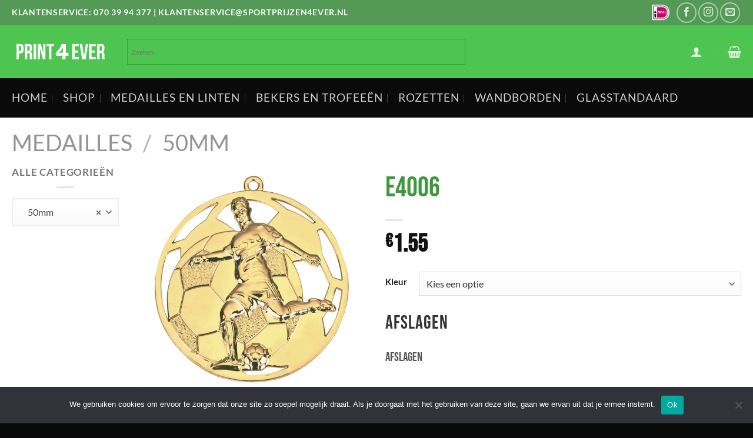

--- FILE ---
content_type: text/html; charset=UTF-8
request_url: https://sportprijzen4ever.nl/product/e4006-2/
body_size: 25050
content:
<!DOCTYPE html>
<html lang="nl-NL" class="loading-site no-js">
<head>
	<meta charset="UTF-8" />
	<link rel="profile" href="http://gmpg.org/xfn/11" />
	<link rel="pingback" href="https://sportprijzen4ever.nl/xmlrpc.php" />

	<script>(function(html){html.className = html.className.replace(/\bno-js\b/,'js')})(document.documentElement);</script>
<meta name='robots' content='index, follow, max-image-preview:large, max-snippet:-1, max-video-preview:-1' />
<meta name="viewport" content="width=device-width, initial-scale=1" />
	<!-- This site is optimized with the Yoast SEO plugin v26.8 - https://yoast.com/product/yoast-seo-wordpress/ -->
	<title>E4006 - Sportprijzen 4 Ever</title>
	<link rel="canonical" href="https://sportprijzen4ever.nl/product/e4006-2/" />
	<meta property="og:locale" content="nl_NL" />
	<meta property="og:type" content="article" />
	<meta property="og:title" content="E4006 - Sportprijzen 4 Ever" />
	<meta property="og:url" content="https://sportprijzen4ever.nl/product/e4006-2/" />
	<meta property="og:site_name" content="Sportprijzen 4 Ever" />
	<meta property="article:modified_time" content="2021-04-07T09:40:30+00:00" />
	<meta property="og:image" content="https://sportprijzen4ever.nl/wp-content/uploads/2021/03/E4006-I.jpg" />
	<meta property="og:image:width" content="600" />
	<meta property="og:image:height" content="600" />
	<meta property="og:image:type" content="image/jpeg" />
	<meta name="twitter:card" content="summary_large_image" />
	<script type="application/ld+json" class="yoast-schema-graph">{"@context":"https://schema.org","@graph":[{"@type":"WebPage","@id":"https://sportprijzen4ever.nl/product/e4006-2/","url":"https://sportprijzen4ever.nl/product/e4006-2/","name":"E4006 - Sportprijzen 4 Ever","isPartOf":{"@id":"https://sportprijzen4ever.nl/#website"},"primaryImageOfPage":{"@id":"https://sportprijzen4ever.nl/product/e4006-2/#primaryimage"},"image":{"@id":"https://sportprijzen4ever.nl/product/e4006-2/#primaryimage"},"thumbnailUrl":"https://sportprijzen4ever.nl/wp-content/uploads/2021/03/E4006-I.jpg","datePublished":"2021-03-15T10:42:06+00:00","dateModified":"2021-04-07T09:40:30+00:00","breadcrumb":{"@id":"https://sportprijzen4ever.nl/product/e4006-2/#breadcrumb"},"inLanguage":"nl-NL","potentialAction":[{"@type":"ReadAction","target":["https://sportprijzen4ever.nl/product/e4006-2/"]}]},{"@type":"ImageObject","inLanguage":"nl-NL","@id":"https://sportprijzen4ever.nl/product/e4006-2/#primaryimage","url":"https://sportprijzen4ever.nl/wp-content/uploads/2021/03/E4006-I.jpg","contentUrl":"https://sportprijzen4ever.nl/wp-content/uploads/2021/03/E4006-I.jpg","width":600,"height":600},{"@type":"BreadcrumbList","@id":"https://sportprijzen4ever.nl/product/e4006-2/#breadcrumb","itemListElement":[{"@type":"ListItem","position":1,"name":"Home","item":"https://sportprijzen4ever.nl/"},{"@type":"ListItem","position":2,"name":"Shop","item":"https://sportprijzen4ever.nl/shop/"},{"@type":"ListItem","position":3,"name":"E4006"}]},{"@type":"WebSite","@id":"https://sportprijzen4ever.nl/#website","url":"https://sportprijzen4ever.nl/","name":"Sportprijzen 4 Ever","description":"De Beste in Sportprijzen!","potentialAction":[{"@type":"SearchAction","target":{"@type":"EntryPoint","urlTemplate":"https://sportprijzen4ever.nl/?s={search_term_string}"},"query-input":{"@type":"PropertyValueSpecification","valueRequired":true,"valueName":"search_term_string"}}],"inLanguage":"nl-NL"}]}</script>
	<!-- / Yoast SEO plugin. -->


<link rel='prefetch' href='https://sportprijzen4ever.nl/wp-content/themes/flatsome/assets/js/flatsome.js?ver=51d1c732cb1803d92751' />
<link rel='prefetch' href='https://sportprijzen4ever.nl/wp-content/themes/flatsome/assets/js/chunk.slider.js?ver=3.19.2' />
<link rel='prefetch' href='https://sportprijzen4ever.nl/wp-content/themes/flatsome/assets/js/chunk.popups.js?ver=3.19.2' />
<link rel='prefetch' href='https://sportprijzen4ever.nl/wp-content/themes/flatsome/assets/js/chunk.tooltips.js?ver=3.19.2' />
<link rel='prefetch' href='https://sportprijzen4ever.nl/wp-content/themes/flatsome/assets/js/woocommerce.js?ver=60a299668ea84c875077' />
<link rel="alternate" type="application/rss+xml" title="Sportprijzen 4 Ever &raquo; feed" href="https://sportprijzen4ever.nl/feed/" />
<link rel="alternate" type="application/rss+xml" title="Sportprijzen 4 Ever &raquo; reacties feed" href="https://sportprijzen4ever.nl/comments/feed/" />
<link rel="alternate" title="oEmbed (JSON)" type="application/json+oembed" href="https://sportprijzen4ever.nl/wp-json/oembed/1.0/embed?url=https%3A%2F%2Fsportprijzen4ever.nl%2Fproduct%2Fe4006-2%2F" />
<link rel="alternate" title="oEmbed (XML)" type="text/xml+oembed" href="https://sportprijzen4ever.nl/wp-json/oembed/1.0/embed?url=https%3A%2F%2Fsportprijzen4ever.nl%2Fproduct%2Fe4006-2%2F&#038;format=xml" />
<style id='wp-img-auto-sizes-contain-inline-css' type='text/css'>
img:is([sizes=auto i],[sizes^="auto," i]){contain-intrinsic-size:3000px 1500px}
/*# sourceURL=wp-img-auto-sizes-contain-inline-css */
</style>
<style id='wp-block-library-inline-css' type='text/css'>
:root{--wp-block-synced-color:#7a00df;--wp-block-synced-color--rgb:122,0,223;--wp-bound-block-color:var(--wp-block-synced-color);--wp-editor-canvas-background:#ddd;--wp-admin-theme-color:#007cba;--wp-admin-theme-color--rgb:0,124,186;--wp-admin-theme-color-darker-10:#006ba1;--wp-admin-theme-color-darker-10--rgb:0,107,160.5;--wp-admin-theme-color-darker-20:#005a87;--wp-admin-theme-color-darker-20--rgb:0,90,135;--wp-admin-border-width-focus:2px}@media (min-resolution:192dpi){:root{--wp-admin-border-width-focus:1.5px}}.wp-element-button{cursor:pointer}:root .has-very-light-gray-background-color{background-color:#eee}:root .has-very-dark-gray-background-color{background-color:#313131}:root .has-very-light-gray-color{color:#eee}:root .has-very-dark-gray-color{color:#313131}:root .has-vivid-green-cyan-to-vivid-cyan-blue-gradient-background{background:linear-gradient(135deg,#00d084,#0693e3)}:root .has-purple-crush-gradient-background{background:linear-gradient(135deg,#34e2e4,#4721fb 50%,#ab1dfe)}:root .has-hazy-dawn-gradient-background{background:linear-gradient(135deg,#faaca8,#dad0ec)}:root .has-subdued-olive-gradient-background{background:linear-gradient(135deg,#fafae1,#67a671)}:root .has-atomic-cream-gradient-background{background:linear-gradient(135deg,#fdd79a,#004a59)}:root .has-nightshade-gradient-background{background:linear-gradient(135deg,#330968,#31cdcf)}:root .has-midnight-gradient-background{background:linear-gradient(135deg,#020381,#2874fc)}:root{--wp--preset--font-size--normal:16px;--wp--preset--font-size--huge:42px}.has-regular-font-size{font-size:1em}.has-larger-font-size{font-size:2.625em}.has-normal-font-size{font-size:var(--wp--preset--font-size--normal)}.has-huge-font-size{font-size:var(--wp--preset--font-size--huge)}.has-text-align-center{text-align:center}.has-text-align-left{text-align:left}.has-text-align-right{text-align:right}.has-fit-text{white-space:nowrap!important}#end-resizable-editor-section{display:none}.aligncenter{clear:both}.items-justified-left{justify-content:flex-start}.items-justified-center{justify-content:center}.items-justified-right{justify-content:flex-end}.items-justified-space-between{justify-content:space-between}.screen-reader-text{border:0;clip-path:inset(50%);height:1px;margin:-1px;overflow:hidden;padding:0;position:absolute;width:1px;word-wrap:normal!important}.screen-reader-text:focus{background-color:#ddd;clip-path:none;color:#444;display:block;font-size:1em;height:auto;left:5px;line-height:normal;padding:15px 23px 14px;text-decoration:none;top:5px;width:auto;z-index:100000}html :where(.has-border-color){border-style:solid}html :where([style*=border-top-color]){border-top-style:solid}html :where([style*=border-right-color]){border-right-style:solid}html :where([style*=border-bottom-color]){border-bottom-style:solid}html :where([style*=border-left-color]){border-left-style:solid}html :where([style*=border-width]){border-style:solid}html :where([style*=border-top-width]){border-top-style:solid}html :where([style*=border-right-width]){border-right-style:solid}html :where([style*=border-bottom-width]){border-bottom-style:solid}html :where([style*=border-left-width]){border-left-style:solid}html :where(img[class*=wp-image-]){height:auto;max-width:100%}:where(figure){margin:0 0 1em}html :where(.is-position-sticky){--wp-admin--admin-bar--position-offset:var(--wp-admin--admin-bar--height,0px)}@media screen and (max-width:600px){html :where(.is-position-sticky){--wp-admin--admin-bar--position-offset:0px}}

/*# sourceURL=wp-block-library-inline-css */
</style><link rel='stylesheet' id='wc-blocks-style-css' href='https://sportprijzen4ever.nl/wp-content/plugins/woocommerce/assets/client/blocks/wc-blocks.css?ver=wc-10.4.3' type='text/css' media='all' />
<style id='global-styles-inline-css' type='text/css'>
:root{--wp--preset--aspect-ratio--square: 1;--wp--preset--aspect-ratio--4-3: 4/3;--wp--preset--aspect-ratio--3-4: 3/4;--wp--preset--aspect-ratio--3-2: 3/2;--wp--preset--aspect-ratio--2-3: 2/3;--wp--preset--aspect-ratio--16-9: 16/9;--wp--preset--aspect-ratio--9-16: 9/16;--wp--preset--color--black: #000000;--wp--preset--color--cyan-bluish-gray: #abb8c3;--wp--preset--color--white: #ffffff;--wp--preset--color--pale-pink: #f78da7;--wp--preset--color--vivid-red: #cf2e2e;--wp--preset--color--luminous-vivid-orange: #ff6900;--wp--preset--color--luminous-vivid-amber: #fcb900;--wp--preset--color--light-green-cyan: #7bdcb5;--wp--preset--color--vivid-green-cyan: #00d084;--wp--preset--color--pale-cyan-blue: #8ed1fc;--wp--preset--color--vivid-cyan-blue: #0693e3;--wp--preset--color--vivid-purple: #9b51e0;--wp--preset--color--primary: #11519B;--wp--preset--color--secondary: #007784;--wp--preset--color--success: #7a9c59;--wp--preset--color--alert: #b20000;--wp--preset--gradient--vivid-cyan-blue-to-vivid-purple: linear-gradient(135deg,rgb(6,147,227) 0%,rgb(155,81,224) 100%);--wp--preset--gradient--light-green-cyan-to-vivid-green-cyan: linear-gradient(135deg,rgb(122,220,180) 0%,rgb(0,208,130) 100%);--wp--preset--gradient--luminous-vivid-amber-to-luminous-vivid-orange: linear-gradient(135deg,rgb(252,185,0) 0%,rgb(255,105,0) 100%);--wp--preset--gradient--luminous-vivid-orange-to-vivid-red: linear-gradient(135deg,rgb(255,105,0) 0%,rgb(207,46,46) 100%);--wp--preset--gradient--very-light-gray-to-cyan-bluish-gray: linear-gradient(135deg,rgb(238,238,238) 0%,rgb(169,184,195) 100%);--wp--preset--gradient--cool-to-warm-spectrum: linear-gradient(135deg,rgb(74,234,220) 0%,rgb(151,120,209) 20%,rgb(207,42,186) 40%,rgb(238,44,130) 60%,rgb(251,105,98) 80%,rgb(254,248,76) 100%);--wp--preset--gradient--blush-light-purple: linear-gradient(135deg,rgb(255,206,236) 0%,rgb(152,150,240) 100%);--wp--preset--gradient--blush-bordeaux: linear-gradient(135deg,rgb(254,205,165) 0%,rgb(254,45,45) 50%,rgb(107,0,62) 100%);--wp--preset--gradient--luminous-dusk: linear-gradient(135deg,rgb(255,203,112) 0%,rgb(199,81,192) 50%,rgb(65,88,208) 100%);--wp--preset--gradient--pale-ocean: linear-gradient(135deg,rgb(255,245,203) 0%,rgb(182,227,212) 50%,rgb(51,167,181) 100%);--wp--preset--gradient--electric-grass: linear-gradient(135deg,rgb(202,248,128) 0%,rgb(113,206,126) 100%);--wp--preset--gradient--midnight: linear-gradient(135deg,rgb(2,3,129) 0%,rgb(40,116,252) 100%);--wp--preset--font-size--small: 13px;--wp--preset--font-size--medium: 20px;--wp--preset--font-size--large: 36px;--wp--preset--font-size--x-large: 42px;--wp--preset--spacing--20: 0.44rem;--wp--preset--spacing--30: 0.67rem;--wp--preset--spacing--40: 1rem;--wp--preset--spacing--50: 1.5rem;--wp--preset--spacing--60: 2.25rem;--wp--preset--spacing--70: 3.38rem;--wp--preset--spacing--80: 5.06rem;--wp--preset--shadow--natural: 6px 6px 9px rgba(0, 0, 0, 0.2);--wp--preset--shadow--deep: 12px 12px 50px rgba(0, 0, 0, 0.4);--wp--preset--shadow--sharp: 6px 6px 0px rgba(0, 0, 0, 0.2);--wp--preset--shadow--outlined: 6px 6px 0px -3px rgb(255, 255, 255), 6px 6px rgb(0, 0, 0);--wp--preset--shadow--crisp: 6px 6px 0px rgb(0, 0, 0);}:where(body) { margin: 0; }.wp-site-blocks > .alignleft { float: left; margin-right: 2em; }.wp-site-blocks > .alignright { float: right; margin-left: 2em; }.wp-site-blocks > .aligncenter { justify-content: center; margin-left: auto; margin-right: auto; }:where(.is-layout-flex){gap: 0.5em;}:where(.is-layout-grid){gap: 0.5em;}.is-layout-flow > .alignleft{float: left;margin-inline-start: 0;margin-inline-end: 2em;}.is-layout-flow > .alignright{float: right;margin-inline-start: 2em;margin-inline-end: 0;}.is-layout-flow > .aligncenter{margin-left: auto !important;margin-right: auto !important;}.is-layout-constrained > .alignleft{float: left;margin-inline-start: 0;margin-inline-end: 2em;}.is-layout-constrained > .alignright{float: right;margin-inline-start: 2em;margin-inline-end: 0;}.is-layout-constrained > .aligncenter{margin-left: auto !important;margin-right: auto !important;}.is-layout-constrained > :where(:not(.alignleft):not(.alignright):not(.alignfull)){margin-left: auto !important;margin-right: auto !important;}body .is-layout-flex{display: flex;}.is-layout-flex{flex-wrap: wrap;align-items: center;}.is-layout-flex > :is(*, div){margin: 0;}body .is-layout-grid{display: grid;}.is-layout-grid > :is(*, div){margin: 0;}body{padding-top: 0px;padding-right: 0px;padding-bottom: 0px;padding-left: 0px;}a:where(:not(.wp-element-button)){text-decoration: none;}:root :where(.wp-element-button, .wp-block-button__link){background-color: #32373c;border-width: 0;color: #fff;font-family: inherit;font-size: inherit;font-style: inherit;font-weight: inherit;letter-spacing: inherit;line-height: inherit;padding-top: calc(0.667em + 2px);padding-right: calc(1.333em + 2px);padding-bottom: calc(0.667em + 2px);padding-left: calc(1.333em + 2px);text-decoration: none;text-transform: inherit;}.has-black-color{color: var(--wp--preset--color--black) !important;}.has-cyan-bluish-gray-color{color: var(--wp--preset--color--cyan-bluish-gray) !important;}.has-white-color{color: var(--wp--preset--color--white) !important;}.has-pale-pink-color{color: var(--wp--preset--color--pale-pink) !important;}.has-vivid-red-color{color: var(--wp--preset--color--vivid-red) !important;}.has-luminous-vivid-orange-color{color: var(--wp--preset--color--luminous-vivid-orange) !important;}.has-luminous-vivid-amber-color{color: var(--wp--preset--color--luminous-vivid-amber) !important;}.has-light-green-cyan-color{color: var(--wp--preset--color--light-green-cyan) !important;}.has-vivid-green-cyan-color{color: var(--wp--preset--color--vivid-green-cyan) !important;}.has-pale-cyan-blue-color{color: var(--wp--preset--color--pale-cyan-blue) !important;}.has-vivid-cyan-blue-color{color: var(--wp--preset--color--vivid-cyan-blue) !important;}.has-vivid-purple-color{color: var(--wp--preset--color--vivid-purple) !important;}.has-primary-color{color: var(--wp--preset--color--primary) !important;}.has-secondary-color{color: var(--wp--preset--color--secondary) !important;}.has-success-color{color: var(--wp--preset--color--success) !important;}.has-alert-color{color: var(--wp--preset--color--alert) !important;}.has-black-background-color{background-color: var(--wp--preset--color--black) !important;}.has-cyan-bluish-gray-background-color{background-color: var(--wp--preset--color--cyan-bluish-gray) !important;}.has-white-background-color{background-color: var(--wp--preset--color--white) !important;}.has-pale-pink-background-color{background-color: var(--wp--preset--color--pale-pink) !important;}.has-vivid-red-background-color{background-color: var(--wp--preset--color--vivid-red) !important;}.has-luminous-vivid-orange-background-color{background-color: var(--wp--preset--color--luminous-vivid-orange) !important;}.has-luminous-vivid-amber-background-color{background-color: var(--wp--preset--color--luminous-vivid-amber) !important;}.has-light-green-cyan-background-color{background-color: var(--wp--preset--color--light-green-cyan) !important;}.has-vivid-green-cyan-background-color{background-color: var(--wp--preset--color--vivid-green-cyan) !important;}.has-pale-cyan-blue-background-color{background-color: var(--wp--preset--color--pale-cyan-blue) !important;}.has-vivid-cyan-blue-background-color{background-color: var(--wp--preset--color--vivid-cyan-blue) !important;}.has-vivid-purple-background-color{background-color: var(--wp--preset--color--vivid-purple) !important;}.has-primary-background-color{background-color: var(--wp--preset--color--primary) !important;}.has-secondary-background-color{background-color: var(--wp--preset--color--secondary) !important;}.has-success-background-color{background-color: var(--wp--preset--color--success) !important;}.has-alert-background-color{background-color: var(--wp--preset--color--alert) !important;}.has-black-border-color{border-color: var(--wp--preset--color--black) !important;}.has-cyan-bluish-gray-border-color{border-color: var(--wp--preset--color--cyan-bluish-gray) !important;}.has-white-border-color{border-color: var(--wp--preset--color--white) !important;}.has-pale-pink-border-color{border-color: var(--wp--preset--color--pale-pink) !important;}.has-vivid-red-border-color{border-color: var(--wp--preset--color--vivid-red) !important;}.has-luminous-vivid-orange-border-color{border-color: var(--wp--preset--color--luminous-vivid-orange) !important;}.has-luminous-vivid-amber-border-color{border-color: var(--wp--preset--color--luminous-vivid-amber) !important;}.has-light-green-cyan-border-color{border-color: var(--wp--preset--color--light-green-cyan) !important;}.has-vivid-green-cyan-border-color{border-color: var(--wp--preset--color--vivid-green-cyan) !important;}.has-pale-cyan-blue-border-color{border-color: var(--wp--preset--color--pale-cyan-blue) !important;}.has-vivid-cyan-blue-border-color{border-color: var(--wp--preset--color--vivid-cyan-blue) !important;}.has-vivid-purple-border-color{border-color: var(--wp--preset--color--vivid-purple) !important;}.has-primary-border-color{border-color: var(--wp--preset--color--primary) !important;}.has-secondary-border-color{border-color: var(--wp--preset--color--secondary) !important;}.has-success-border-color{border-color: var(--wp--preset--color--success) !important;}.has-alert-border-color{border-color: var(--wp--preset--color--alert) !important;}.has-vivid-cyan-blue-to-vivid-purple-gradient-background{background: var(--wp--preset--gradient--vivid-cyan-blue-to-vivid-purple) !important;}.has-light-green-cyan-to-vivid-green-cyan-gradient-background{background: var(--wp--preset--gradient--light-green-cyan-to-vivid-green-cyan) !important;}.has-luminous-vivid-amber-to-luminous-vivid-orange-gradient-background{background: var(--wp--preset--gradient--luminous-vivid-amber-to-luminous-vivid-orange) !important;}.has-luminous-vivid-orange-to-vivid-red-gradient-background{background: var(--wp--preset--gradient--luminous-vivid-orange-to-vivid-red) !important;}.has-very-light-gray-to-cyan-bluish-gray-gradient-background{background: var(--wp--preset--gradient--very-light-gray-to-cyan-bluish-gray) !important;}.has-cool-to-warm-spectrum-gradient-background{background: var(--wp--preset--gradient--cool-to-warm-spectrum) !important;}.has-blush-light-purple-gradient-background{background: var(--wp--preset--gradient--blush-light-purple) !important;}.has-blush-bordeaux-gradient-background{background: var(--wp--preset--gradient--blush-bordeaux) !important;}.has-luminous-dusk-gradient-background{background: var(--wp--preset--gradient--luminous-dusk) !important;}.has-pale-ocean-gradient-background{background: var(--wp--preset--gradient--pale-ocean) !important;}.has-electric-grass-gradient-background{background: var(--wp--preset--gradient--electric-grass) !important;}.has-midnight-gradient-background{background: var(--wp--preset--gradient--midnight) !important;}.has-small-font-size{font-size: var(--wp--preset--font-size--small) !important;}.has-medium-font-size{font-size: var(--wp--preset--font-size--medium) !important;}.has-large-font-size{font-size: var(--wp--preset--font-size--large) !important;}.has-x-large-font-size{font-size: var(--wp--preset--font-size--x-large) !important;}
/*# sourceURL=global-styles-inline-css */
</style>

<link rel='stylesheet' id='cookie-notice-front-css' href='https://sportprijzen4ever.nl/wp-content/plugins/cookie-notice/css/front.min.css?ver=2.5.11' type='text/css' media='all' />
<style id='woocommerce-inline-inline-css' type='text/css'>
.woocommerce form .form-row .required { visibility: visible; }
/*# sourceURL=woocommerce-inline-inline-css */
</style>
<link rel='stylesheet' id='dashicons-css' href='https://sportprijzen4ever.nl/wp-includes/css/dashicons.min.css?ver=6.9' type='text/css' media='all' />
<link rel='stylesheet' id='pewc-style-css' href='https://sportprijzen4ever.nl/wp-content/plugins/product-extras-for-woocommerce/assets/css/style.css?ver=3.26.9' type='text/css' media='all' />
<style id='pewc-style-inline-css' type='text/css'>

	ul.pewc-product-extra-groups label {
		font-weight: normal !important
	}
	.pewc-preset-style .child-product-wrapper {
		-webkit-justify-content: space-around;
		justify-content: space-around
	}
	.pewc-item-field-wrapper label {
		cursor: pointer
	}
	.pewc-preset-style .pewc-radio-images-wrapper:not(.pewc-components-wrapper),
	.pewc-preset-style .pewc-checkboxes-images-wrapper:not(.pewc-components-wrapper) {
		-webkit-justify-content: space-between;
		justify-content: space-between
	}
	.pewc-preset-style .pewc-radio-list-wrapper .pewc-radio-wrapper,
	.pewc-preset-style .pewc-checkboxes-list-wrapper .pewc-checkbox-wrapper {
		position: relative;
	}
	.pewc-preset-style .pewc-item-products input[type=number].pewc-child-quantity-field.pewc-independent-quantity-field {
		margin-top: 0
	}
	.pewc-preset-style input[type=number].pewc-child-quantity-field {
		margin-left: 0
	}
	.pewc-product-extra-groups .dd-options li {
		margin-bottom: 0
	}
	.pewc-product-extra-groups .dd-options li a,
	.pewc-product-extra-groups .dd-selected {
		padding: 1em
	}
	.pewc-product-extra-groups .dd-pointer {
		right: 1em
	}
	.pewc-product-extra-groups .dd-pointer:after {
		content: "";
	  width: 0.8em;
	  height: 0.5em;
	  background-color: var(--select-arrow);
	  clip-path: polygon(100% 0%, 0 0%, 50% 100%);
	}
	p.pewc-description {
		margin-top: 1em
	}
	
	.pewc-style-shadow .pewc-item {
		padding: 2em;
		margin-bottom: 3em;
		box-shadow: 0px 23px 56px #f1f1f1;
		background: transparent;
		border: 2px solid #f7f7f7;
		border-radius: 0.5em;
		transition: 0.3s box-shadow
	}
	.pewc-style-shadow .pewc-groups-standard .pewc-item {
		width: 95%;
	}
	.pewc-preset-style .pewc-checkbox-form-label,
	.pewc-preset-style .pewc-radio-form-label,
	.pewc-preset-style .pewc-item-field-wrapper,
	.pewc-preset-style .pewc-item-checkbox label {
		display: block;
		position: relative;
		margin-bottom: 12px;
		cursor: pointer;
		-webkit-user-select: none;
		-moz-user-select: none;
		-ms-user-select: none;
		user-select: none;
	}
	.pewc-preset-style .pewc-force-quantity .pewc-component-wrapper,
	.pewc-preset-style .pewc-force-quantity .pewc-component-wrapper img {
		cursor: not-allowed
	}
	.pewc-preset-style .has-enhanced-tooltip .pewc-item-field-wrapper {
		cursor: auto;
	}
	.pewc-preset-style .has-enhanced-tooltip span.pewc-tooltip-button {
		color: rgba( 33,150,243, 1 );
	}
	.pewc-preset-style .has-enhanced-tooltip span.pewc-tooltip-button:hover {
		color: inherit;
	}
	
	.pewc-preset-style .pewc-checkbox-form-label label,
	.pewc-preset-style .pewc-radio-form-label label,
	.pewc-preset-style .pewc-option-list .pewc-item-field-wrapper label,
	.pewc-preset-style .pewc-checkboxes-list-desc-wrapper,
	.pewc-preset-style .pewc-radio-list-desc-wrapper,
	.pewc-preset-style .pewc-option-list td label {
		padding-left: 35px;
	}
	.pewc-preset-style label.pewc-field-label {
		padding-left: 0
	}
	.pewc-preset-style .pewc-checkbox-form-label input,
	.pewc-preset-style .pewc-radio-form-label input,
	.pewc-preset-style .pewc-item-field-wrapper input[type="checkbox"],
	.pewc-preset-style .pewc-item-field-wrapper input[type="radio"],
	.pewc-preset-style input[type="checkbox"].pewc-form-field,
	.pewc-preset-style input[type="checkbox"].pewc-checkbox-form-field,
	.pewc-preset-style input[type="radio"].pewc-radio-form-field {
		position: absolute;
		opacity: 0;
		cursor: pointer;
		height: 0;
		width: 0;
	}
	.pewc-preset-style .pewc-checkbox-form-label span.pewc-theme-element,
	.pewc-preset-style .pewc-radio-form-label span.pewc-theme-element,
	.pewc-preset-style .pewc-item-field-wrapper span.pewc-theme-element,
	.pewc-preset-style .pewc-item-checkbox span.pewc-theme-element,
	.pewc-preset-style .pewc-checkbox-wrapper span.pewc-theme-element,
	.pewc-preset-style .pewc-radio-wrapper span.pewc-theme-element {
		content: "";
		position: absolute;
		top: 0;
		left: 0;
		height: 25px;
		width: 25px;
		background: #eee;
		cursor: pointer
	}
	.pewc-style-colour .pewc-checkbox-form-label span.pewc-theme-element,
	.pewc-style-colour .pewc-radio-form-label span.pewc-theme-element,
	.pewc-style-colour .pewc-item-field-wrapper span.pewc-theme-element,
	.pewc-style-colour .pewc-item-checkbox span.pewc-theme-element,
	.pewc-style-colour .pewc-checkbox-wrapper span.pewc-theme-element,
	.pewc-style-colour .pewc-radio-wrapper span.pewc-theme-element {
		background: rgba( 33,150,243, 0.2 );
	}
	.pewc-preset-style .pewc-item-field-wrapper .pewc-checkboxes-list-wrapper span.pewc-theme-element,
	.pewc-preset-style .pewc-item-field-wrapper .pewc-radio-list-wrapper span.pewc-theme-element,
	.pewc-style-colour .pewc-checkbox-wrapper span.pewc-theme-element {
		top: 50%;
		transform: translateY( -50% )
	}
	.pewc-preset-style .pewc-radio-form-label span.pewc-theme-element,
	.pewc-preset-style .pewc-radio-list-label-wrapper span.pewc-theme-element,
	.pewc-preset-style .pewc-radio-wrapper span.pewc-theme-element {
		border-radius: 50%
	}
	.pewc-preset-style .pewc-checkbox-form-label span.pewc-theme-element:hover,
	.pewc-preset-style .pewc-radio-form-label span.pewc-theme-element:hover,
	.pewc-preset-style .pewc-item-field-wrapper span.pewc-theme-element:hover,
	.pewc-preset-style .pewc-item-checkbox span.pewc-theme-element:hover,
	.pewc-style-colour .pewc-checkbox-wrapper span.pewc-theme-element:hover,
	.pewc-style-colour .pewc-radio-wrapper span.pewc-theme-element:hover {
		background: #ddd;
		transition: background 0.2s;
	}
	.pewc-style-colour .pewc-checkbox-form-label span.pewc-theme-element:hover,
	.pewc-style-colour .pewc-radio-form-label span.pewc-theme-element:hover,
	.pewc-style-colour .pewc-item-field-wrapper span.pewc-theme-element:hover,
	.pewc-style-colour .pewc-item-checkbox span.pewc-theme-element:hover,
	.pewc-style-colour .pewc-checkbox-wrapper span.pewc-theme-element:hover,
	.pewc-style-colour .pewc-radio-wrapper span.pewc-theme-element:hover {
		background: rgba( 33,150,243, 0.4 );
	}
	.pewc-preset-style .pewc-checkbox-form-label input:checked ~ span.pewc-theme-element,
	.pewc-preset-style .pewc-radio-form-label input:checked ~ span.pewc-theme-element,
	.pewc-preset-style .pewc-item-field-wrapper input:checked ~ span.pewc-theme-element,
	.pewc-preset-style .pewc-item-checkbox input:checked ~ span.pewc-theme-element,
	.pewc-preset-style .pewc-checkbox-wrapper input:checked ~ span.pewc-theme-element,
	.pewc-preset-style .pewc-radio-wrapper input:checked ~ span.pewc-theme-element {
		background: #2196F3;
	}
	.pewc-preset-style span.pewc-theme-element:after {
		content: "";
		position: absolute;
		display: none;
	}
	.pewc-preset-style .pewc-checkbox-form-label input:checked ~ span.pewc-theme-element:after,
	.pewc-preset-style .pewc-radio-form-label input:checked ~ span.pewc-theme-element:after,
	.pewc-preset-style .pewc-item-field-wrapper input:checked ~ span.pewc-theme-element:after,
	.pewc-preset-style .pewc-item-checkbox input:checked ~ span.pewc-theme-element:after,
	.pewc-preset-style .pewc-checkbox-wrapper input:checked ~ span.pewc-theme-element:after,
	.pewc-preset-style .pewc-radio-wrapper input:checked ~ span.pewc-theme-element:after {
		display: block;
	}
	.pewc-preset-style .pewc-checkbox-form-label span.pewc-theme-element:after,
	.pewc-preset-style .pewc-item-field-wrapper span.pewc-theme-element:after,
	.pewc-preset-style .pewc-item-checkbox span.pewc-theme-element:after,
	.pewc-preset-style .pewc-checkbox-wrapper span.pewc-theme-element:after,
	.pewc-preset-style .pewc-radio-wrapper span.pewc-theme-element:after {
		left: 9px;
		top: 5px;
		width: 5px;
		height: 10px;
		border: solid white;
		border-width: 0 3px 3px 0;
		-webkit-transform: rotate(45deg);
		-ms-transform: rotate(45deg);
		transform: rotate(45deg);
	}
	.pewc-preset-style .pewc-radio-form-label span.pewc-theme-element:after,
	.pewc-preset-style .pewc-radio-list-label-wrapper span.pewc-theme-element:after {
		top: 7px;
	  left: 7px;
	  width: 8px;
	  height: 8px;
	  border-radius: 50%;
	  background: white;
	}
	.pewc-preset-style .pewc-radio-image-wrapper,
	.pewc-preset-style .pewc-checkbox-image-wrapper {
		border: 2px solid #eee;
		padding: 0.5em;
		position: relative
	}
	.pewc-preset-style .pewc-item-products-radio .pewc-theme-element,
	.pewc-preset-style .pewc-item-products-checkboxes .pewc-theme-element,
	.pewc-preset-style .pewc-item-products-components .pewc-theme-element,
	.pewc-preset-style .pewc-item-image_swatch .pewc-theme-element {
		display: none
	}
	.pewc-preset-style.pewc-show-inputs .pewc-item-products-radio .checked .pewc-theme-element,
	.pewc-preset-style.pewc-show-inputs .pewc-item-products-checkboxes .checked .pewc-theme-element,
	.pewc-preset-style.pewc-show-inputs .pewc-item-products-components .checked .pewc-theme-element,
	.pewc-preset-style.pewc-show-inputs .pewc-item-image_swatch .checked .pewc-theme-element {
		display: block;
		top: 2px;
		left: 2px
	}
	.pewc-preset-style.pewc-show-inputs .pewc-radio-image-wrapper,
	.pewc-preset-style.pewc-show-inputs .pewc-checkbox-image-wrapper {
		border-width: 4px
	}
	.pewc-preset-style .pewc-item[not:.pewc-circular-swatches] .pewc-radio-image-wrapper.checked,
	.pewc-preset-style .pewc-item[not:.pewc-circular-swatches] .pewc-radio-image-wrapper:not(.pewc-checkbox-disabled):hover,
	.pewc-preset-style .pewc-item[not:.pewc-circular-swatches] .pewc-checkbox-image-wrapper.checked,
	.pewc-preset-style .child-product-wrapper:not(.pewc-column-wrapper) .pewc-checkbox-image-wrapper:not(.pewc-checkbox-disabled):hover {
		border: 2px solid #2196F3
	}
	.pewc-preset-style .pewc-radio-image-wrapper label input:checked + img,
	.pewc-preset-style .pewc-checkbox-image-wrapper label input:checked + img {
		border: 0
	}
	.pewc-preset-style .pewc-item-image_swatch .pewc-checkboxes-images-wrapper .pewc-checkbox-image-wrapper,
	.pewc-preset-style ul.pewc-product-extra-groups .pewc-item-image_swatch.pewc-item label,
	.pewc-preset-style .pewc-item-products .child-product-wrapper:not(.pewc-column-wrapper) .pewc-checkbox-image-wrapper:not(.pewc-component-wrapper),
	.pewc-preset-style .pewc-item-products .child-product-wrapper .pewc-radio-image-wrapper:not(.pewc-component-wrapper),
	.pewc-preset-style ul.pewc-product-extra-groups .pewc-item-products.pewc-item label {
		display: -webkit-flex !important;
		display: flex !important;
		-webkit-flex-direction: column;
		flex-direction: column;
	}
	.pewc-quantity-layout-grid .pewc-preset-style .pewc-checkbox-desc-wrapper,
	.pewc-quantity-layout-grid .pewc-preset-style .pewc-radio-desc-wrapper {
		margin-top: auto;
	}
	.pewc-preset-style .products-quantities-independent:not(.pewc-column-wrapper) .pewc-checkbox-desc-wrapper,
	.pewc-preset-style .products-quantities-independent:not(.pewc-column-wrapper) .pewc-radio-desc-wrapper {
		display: grid;
    	grid-template-columns: 80px 1fr;
		-webkit-align-items: center;
		align-items: center
	}
	.pewc-preset-style .pewc-text-swatch .pewc-checkbox-form-label:hover,
    .pewc-preset-style .pewc-text-swatch .pewc-radio-form-label:hover {
      border-color: #2196F3;
    }
	.pewc-preset-style .pewc-text-swatch .pewc-checkbox-form-label.active-swatch,
    .pewc-preset-style .pewc-text-swatch .pewc-radio-form-label.active-swatch {
		border-color: #2196F3;
      	background: #2196F3;
	  	color: #fff;
    }
	.pewc-range-slider {
		color: #2196F3;
	}
	.pewc-preset-style .wp-color-result-text {
		background-color: #f1f1f1;
    	/* padding: 0.5em 1em; */
	}
	.pewc-preset-style .pewc-item-field-wrapper .wp-color-result {
		padding-left: 3em !important;
    	font-size: inherit !important;
	}
	.pewc-preset-style .pewc-item input[type=number],
	.pewc-preset-style .pewc-item input[type=text],
	.pewc-preset-style .pewc-item textarea {
		padding: 0.5em 1em;
		background-color: #f7f7f7;
		outline: 0;
		border: 0;
		-webkit-appearance: none;
		box-sizing: border-box;
		font-weight: normal;
		box-shadow: none;
	}
	.pewc-style-simple .pewc-item input[type=number],
	.pewc-style-simple .pewc-item input[type=text],
	.pewc-style-simple .pewc-item textarea {
		background: none;
		border: 1px solid #ccc
	}
	.pewc-style-colour .pewc-item input[type=number],
	.pewc-style-colour .pewc-item input[type=text],
	.pewc-style-colour .pewc-item textarea {
    	background: rgba( 33,150,243, 0.1 );
	}
	.pewc-preset-style input[type=number]:focus,
	.pewc-preset-style input[type=text]:focus,
	.pewc-preset-style textarea:focus {
    	border: 1px solid rgba( 33,150,243, 0.2 );
	}
	.pewc-style-colour .dropzone {
		border-color: #2196F3;
		background: rgba( 33,150,243, 0.1 )
	}
	.pewc-select-wrapper select {
		background-color: transparent;
		border: none;
		padding: 0 1em 0 0;
		margin: 0;
		width: 100%;
		font-family: inherit;
		font-size: inherit;
		cursor: inherit;
		line-height: inherit;
		outline: none
	}
	.pewc-select-wrapper {
		width: 100%;
		border: 2px solid #eee;
		border-radius: 0;
		padding: 0.75em 0.75em;
		cursor: pointer;
		line-height: 1.1;
		background-color: #fff
	}
	.pewc-preset-style .select2-container--default .select2-selection--single {
		border: 2px solid #eee;
		border-radius: 0;
	}
	.pewc-preset-style .select2-container .select2-selection--single {
		height: auto;
		padding: 0.5em;
	}
	.pewc-preset-style .select2-container--default .select2-selection--single .select2-selection__arrow {
    top: 50%;
    transform: translateY(-50%);
	}
	.pewc-preset-style .dd-select {
		border: 2px solid #eee;
		background: white !important
	}
	.pewc-style-rounded .pewc-item-field-wrapper span.pewc-theme-element {
		border-radius: 0.5em
	}
	.pewc-preset-style.pewc-style-rounded .pewc-radio-form-label span.pewc-theme-element,
	.pewc-preset-style.pewc-style-rounded .pewc-radio-list-label-wrapper span.pewc-theme-element {
		border-radius: 50%
	}
	.pewc-style-rounded input[type=number],
	.pewc-style-rounded input[type=text],
	.pewc-style-rounded textarea,
	.pewc-style-rounded .pewc-radio-image-wrapper,
	.pewc-style-rounded .pewc-checkbox-image-wrapper,
	.pewc-style-rounded .pewc-select-wrapper,
	.pewc-style-rounded .dd-select,
	.pewc-style-rounded .dd-options,
	.pewc-style-rounded .dropzone {
		border-radius: 1em
	}
	.pewc-preset-style .pewc-groups-tabs .pewc-group-wrap {
		background: none;
		padding: 2em 2em 1em;
		margin-bottom: 1em;
		border: 1px solid #eee
	}
	.pewc-style-colour .pewc-groups-tabs .pewc-group-wrap {
		border: 1px solid rgba( 33,150,243, 0.1 );
	}
	.pewc-style-rounded .pewc-groups-tabs .pewc-group-wrap {
		border-radius: 1em;
		border-top-left-radius: 0
	}
	.pewc-preset-style .pewc-tabs-wrapper .pewc-tab {
		background: #f1f1f1;
    border: 1px solid #f1f1f1;
		border-bottom: 1px solid #fff;
    margin-bottom: -1px;
		transition: 0.3s background
	}
	.pewc-style-rounded .pewc-tabs-wrapper .pewc-tab {
		border-top-right-radius: 0.5em;
		border-top-left-radius: 0.5em;
	}
	.pewc-preset-style .pewc-tabs-wrapper .pewc-tab:hover {
		background: #ddd;
	}
	.pewc-style-colour .pewc-tabs-wrapper .pewc-tab {
		background: rgba( 33,150,243, 0.1 );
		border: 1px solid rgba( 33,150,243, 0.1 );
		border-bottom: 0;
	}
	.pewc-style-colour .pewc-tabs-wrapper .pewc-tab:hover {
		background: rgba( 33,150,243, 0.2 );
	}
	.pewc-preset-style .pewc-tabs-wrapper .pewc-tab.active-tab,
	.pewc-style-colour .pewc-tabs-wrapper .pewc-tab.active-tab {
		background: #fff;
		border-bottom-color: #fff
	}
	.pewc-preset-style .pewc-groups-accordion .pewc-group-wrap.group-active .pewc-group-content-wrapper {
		padding: 2em 0;
		background: none
	}
	.pewc-preset-style .pewc-groups-accordion .pewc-group-wrap h3 {
		background: #eee;
	}
	.pewc-style-colour .pewc-groups-accordion .pewc-group-wrap h3 {
		background: rgba( 33,150,243, 0.1 );
	}
	.pewc-style-colour .pewc-steps-wrapper .pewc-tab,
	.pewc-style-colour .pewc-groups-accordion .pewc-group-wrap h3 {
		background: rgba( 33,150,243, 0.1 );
	}
	.pewc-style-colour .pewc-steps-wrapper .pewc-tab:after,
	.pewc-style-colour .pewc-groups-accordion .pewc-group-wrap h3 {
		border-left-color: rgba( 33,150,243, 0.1 );
	}
	.pewc-style-colour .pewc-steps-wrapper .pewc-tab.active-tab,
	.pewc-style-colour .pewc-groups-accordion .pewc-group-wrap.group-active h3 {
		background: rgba( 33,150,243, 0.2 );
	}
	.pewc-style-colour .pewc-steps-wrapper .pewc-tab.active-tab:after,
	.pewc-style-colour .pewc-groups-accordion .pewc-group-wrap.group-active h3 {
		border-left-color: rgba( 33,150,243, 0.2 );
	}

	/* Add-Ons Ultimate character counter */
	.pewc-text-counter-container {float:right; margin-top: 1em;}
	.pewc-text-counter-container .pewc-current-count.error { color:#ff0000; }
	tr td .pewc-text-counter-container {float:none;}
/*# sourceURL=pewc-style-inline-css */
</style>
<link rel='stylesheet' id='aws-style-css' href='https://sportprijzen4ever.nl/wp-content/plugins/advanced-woo-search/assets/css/common.min.css?ver=3.53' type='text/css' media='all' />
<link rel='stylesheet' id='mollie-applepaydirect-css' href='https://sportprijzen4ever.nl/wp-content/plugins/mollie-payments-for-woocommerce/public/css/mollie-applepaydirect.min.css?ver=1768877829' type='text/css' media='screen' />
<link rel='stylesheet' id='flatsome-main-css' href='https://sportprijzen4ever.nl/wp-content/themes/flatsome/assets/css/flatsome.css?ver=3.19.2' type='text/css' media='all' />
<style id='flatsome-main-inline-css' type='text/css'>
@font-face {
				font-family: "fl-icons";
				font-display: block;
				src: url(https://sportprijzen4ever.nl/wp-content/themes/flatsome/assets/css/icons/fl-icons.eot?v=3.19.2);
				src:
					url(https://sportprijzen4ever.nl/wp-content/themes/flatsome/assets/css/icons/fl-icons.eot#iefix?v=3.19.2) format("embedded-opentype"),
					url(https://sportprijzen4ever.nl/wp-content/themes/flatsome/assets/css/icons/fl-icons.woff2?v=3.19.2) format("woff2"),
					url(https://sportprijzen4ever.nl/wp-content/themes/flatsome/assets/css/icons/fl-icons.ttf?v=3.19.2) format("truetype"),
					url(https://sportprijzen4ever.nl/wp-content/themes/flatsome/assets/css/icons/fl-icons.woff?v=3.19.2) format("woff"),
					url(https://sportprijzen4ever.nl/wp-content/themes/flatsome/assets/css/icons/fl-icons.svg?v=3.19.2#fl-icons) format("svg");
			}
/*# sourceURL=flatsome-main-inline-css */
</style>
<link rel='stylesheet' id='flatsome-shop-css' href='https://sportprijzen4ever.nl/wp-content/themes/flatsome/assets/css/flatsome-shop.css?ver=3.19.2' type='text/css' media='all' />
<link rel='stylesheet' id='flatsome-style-css' href='https://sportprijzen4ever.nl/wp-content/themes/flatsome-child/style.css?ver=3.0' type='text/css' media='all' />
<script type="text/javascript" id="cookie-notice-front-js-before">
/* <![CDATA[ */
var cnArgs = {"ajaxUrl":"https:\/\/sportprijzen4ever.nl\/wp-admin\/admin-ajax.php","nonce":"8f3b981b96","hideEffect":"fade","position":"bottom","onScroll":false,"onScrollOffset":100,"onClick":false,"cookieName":"cookie_notice_accepted","cookieTime":2592000,"cookieTimeRejected":2592000,"globalCookie":false,"redirection":false,"cache":false,"revokeCookies":false,"revokeCookiesOpt":"automatic"};

//# sourceURL=cookie-notice-front-js-before
/* ]]> */
</script>
<script type="text/javascript" src="https://sportprijzen4ever.nl/wp-content/plugins/cookie-notice/js/front.min.js?ver=2.5.11" id="cookie-notice-front-js"></script>
<script type="text/javascript" src="https://sportprijzen4ever.nl/wp-includes/js/jquery/jquery.min.js?ver=3.7.1" id="jquery-core-js"></script>
<script type="text/javascript" src="https://sportprijzen4ever.nl/wp-content/plugins/woocommerce/assets/js/jquery-blockui/jquery.blockUI.min.js?ver=2.7.0-wc.10.4.3" id="wc-jquery-blockui-js" data-wp-strategy="defer"></script>
<script type="text/javascript" id="wc-add-to-cart-js-extra">
/* <![CDATA[ */
var wc_add_to_cart_params = {"ajax_url":"/wp-admin/admin-ajax.php","wc_ajax_url":"/?wc-ajax=%%endpoint%%","i18n_view_cart":"Bekijk winkelwagen","cart_url":"https://sportprijzen4ever.nl/cart/","is_cart":"","cart_redirect_after_add":"no"};
//# sourceURL=wc-add-to-cart-js-extra
/* ]]> */
</script>
<script type="text/javascript" src="https://sportprijzen4ever.nl/wp-content/plugins/woocommerce/assets/js/frontend/add-to-cart.min.js?ver=10.4.3" id="wc-add-to-cart-js" defer="defer" data-wp-strategy="defer"></script>
<script type="text/javascript" src="https://sportprijzen4ever.nl/wp-content/plugins/woocommerce/assets/js/js-cookie/js.cookie.min.js?ver=2.1.4-wc.10.4.3" id="wc-js-cookie-js" data-wp-strategy="defer"></script>
<link rel="https://api.w.org/" href="https://sportprijzen4ever.nl/wp-json/" /><link rel="alternate" title="JSON" type="application/json" href="https://sportprijzen4ever.nl/wp-json/wp/v2/product/1769" /><link rel="EditURI" type="application/rsd+xml" title="RSD" href="https://sportprijzen4ever.nl/xmlrpc.php?rsd" />
<meta name="generator" content="WordPress 6.9" />
<meta name="generator" content="WooCommerce 10.4.3" />
<link rel='shortlink' href='https://sportprijzen4ever.nl/?p=1769' />
  <style type="text/css">
    .pewc-group-content-wrapper {
      background-color:  !important;
    }
    ul.pewc-product-extra-groups {
      margin-left: px;
      margin-bottom: px;
      padding: px;
      background-color: ;
    }
    .pewc-product-extra-groups > li {
      margin-left: px;
      margin-bottom: px;
      padding-top: px;
      padding-bottom: px;
      padding-left: px;
      padding-right: px;
      background-color: ;
      color: 0;
    }

    
    
          .pewc-group-heading-wrapper h3 {
        color: #333;
      }
    
          .pewc-group-heading-wrapper h3 {
        font-size: 32px;
      }
    
          .pewc-preset-style .pewc-groups-accordion .pewc-group-wrap h3 {
        background-color: transparent;
      }
      .pewc-groups-accordion .pewc-group-heading-wrapper, .pewc-preset-style .pewc-groups-accordion .pewc-group-wrap h3 {
        background-color: #eee;
      }
    
          .pewc-group-description {
      color: #222;
      }
    
          .pewc-group-description {
        font-size: 18px;
      }
    
          .pewc-step-buttons .pewc-next-step-button[data-direction="next"] {
        background-color: #eee;
      }
              .pewc-step-buttons .pewc-next-step-button[data-direction="next"] {
        color: #222;
      }
    
          .pewc-step-buttons .pewc-next-step-button[data-direction="previous"] {
        background-color: #eee;
      }
              .pewc-step-buttons .pewc-next-step-button[data-direction="previous"] {
        color: #222;
      }
    
          .pewc-steps-wrapper .pewc-tab  {
        background: #f9f9f9;
      }
      .pewc-steps-wrapper .pewc-tab:after {
        border-left-color: #f9f9f9;
      }
    
          .pewc-steps-wrapper .pewc-tab.active-tab  {
        background: #f1f1f1;
      }
      .pewc-steps-wrapper .pewc-tab.active-tab:after {
        border-left-color: #f1f1f1;
      }
    
          .pewc-preset-style .pewc-tabs-wrapper .pewc-tab  {
        background: #f1f1f1;
        border-color: #f1f1f1;
        border-bottom-color: #fff;

      }
    
          .pewc-preset-style .pewc-tabs-wrapper .pewc-tab.active-tab  {
        background: #fff;
        border-bottom-color: #fff;
      }
    
          .pewc-groups-accordion .pewc-group-wrap h3::before {
        border-color: #222;
      }
    
          .pewc-groups-accordion .pewc-group-wrap h3::before {
        height: 0.3em;
        width: 0.3em;
      }
        
                textarea.pewc-form-field {
      height: em;
    }
          .pewc-has-hex .pewc-radio-images-wrapper[class*=" pewc-columns-"] .pewc-radio-image-wrapper,
      .pewc-hex {
        width: 60px;
      }
                .pewc-hex {
        height: 60px;
      }
          .pewc-preset-style .pewc-radio-image-wrapper.checked,
      .pewc-preset-style .pewc-checkbox-image-wrapper.checked,
      .pewc-preset-style .checked .pewc-hex {
        border-color:  #2196f3;
      }
      /* 3.25.4, so that hover is only applied on screens with mice */
      @media (pointer: fine) {
        .pewc-preset-style .pewc-radio-image-wrapper:hover,
        .pewc-preset-style .pewc-checkbox-image-wrapper:hover,
        .pewc-preset-style .pewc-radio-image-wrapper:hover .pewc-hex {
          border-color:  #2196f3;
        }
      }
          .pewc-preset-style .pewc-radio-image-wrapper,
      .pewc-preset-style .pewc-checkbox-image-wrapper {
        padding: 8px
      }
          .pewc-preset-style .products-quantities-independent:not(.pewc-column-wrapper) .pewc-checkbox-desc-wrapper,
      .pewc-preset-style .products-quantities-independent:not(.pewc-column-wrapper) .pewc-radio-desc-wrapper {
        display: grid;
      }
      </style>
  
		<script>
		var pewc_look_up_tables = [];
		var pewc_look_up_fields = [];
		</script>

		<noscript><style>.woocommerce-product-gallery{ opacity: 1 !important; }</style></noscript>
	<link rel="icon" href="https://sportprijzen4ever.nl/wp-content/uploads/2021/04/cropped-favicon-1-32x32.png" sizes="32x32" />
<link rel="icon" href="https://sportprijzen4ever.nl/wp-content/uploads/2021/04/cropped-favicon-1-192x192.png" sizes="192x192" />
<link rel="apple-touch-icon" href="https://sportprijzen4ever.nl/wp-content/uploads/2021/04/cropped-favicon-1-180x180.png" />
<meta name="msapplication-TileImage" content="https://sportprijzen4ever.nl/wp-content/uploads/2021/04/cropped-favicon-1-270x270.png" />
<style id="custom-css" type="text/css">:root {--primary-color: #11519B;--fs-color-primary: #11519B;--fs-color-secondary: #007784;--fs-color-success: #7a9c59;--fs-color-alert: #b20000;--fs-experimental-link-color: #334862;--fs-experimental-link-color-hover: #111;}.tooltipster-base {--tooltip-color: #fff;--tooltip-bg-color: #000;}.off-canvas-right .mfp-content, .off-canvas-left .mfp-content {--drawer-width: 300px;}.off-canvas .mfp-content.off-canvas-cart {--drawer-width: 360px;}.container-width, .full-width .ubermenu-nav, .container, .row{max-width: 1270px}.row.row-collapse{max-width: 1240px}.row.row-small{max-width: 1262.5px}.row.row-large{max-width: 1300px}.header-main{height: 90px}#logo img{max-height: 90px}#logo{width:166px;}.header-bottom{min-height: 10px}.header-top{min-height: 43px}.transparent .header-main{height: 30px}.transparent #logo img{max-height: 30px}.has-transparent + .page-title:first-of-type,.has-transparent + #main > .page-title,.has-transparent + #main > div > .page-title,.has-transparent + #main .page-header-wrapper:first-of-type .page-title{padding-top: 110px;}.header.show-on-scroll,.stuck .header-main{height:70px!important}.stuck #logo img{max-height: 70px!important}.search-form{ width: 100%;}.header-bg-color {background-color: rgba(59,191,61,0.9)}.header-bottom {background-color: #0a0a0a}.header-main .nav > li > a{line-height: 16px }.header-bottom-nav > li > a{line-height: 47px }@media (max-width: 549px) {.header-main{height: 70px}#logo img{max-height: 70px}}.nav-dropdown-has-arrow.nav-dropdown-has-border li.has-dropdown:before{border-bottom-color: #FFFFFF;}.nav .nav-dropdown{border-color: #FFFFFF }.nav-dropdown-has-arrow li.has-dropdown:after{border-bottom-color: #FFFFFF;}.nav .nav-dropdown{background-color: #FFFFFF}.header-top{background-color:rgba(94,94,94,0.42)!important;}body{font-size: 117%;}body{font-family: Lato, sans-serif;}body {font-weight: 400;font-style: normal;}.nav > li > a {font-family: Lato, sans-serif;}.mobile-sidebar-levels-2 .nav > li > ul > li > a {font-family: Lato, sans-serif;}.nav > li > a,.mobile-sidebar-levels-2 .nav > li > ul > li > a {font-weight: 700;font-style: normal;}h1,h2,h3,h4,h5,h6,.heading-font, .off-canvas-center .nav-sidebar.nav-vertical > li > a{font-family: "Bebas Neue", sans-serif;}h1,h2,h3,h4,h5,h6,.heading-font,.banner h1,.banner h2 {font-weight: 400;font-style: normal;}.alt-font{font-family: "Dancing Script", sans-serif;}.alt-font {font-weight: 400!important;font-style: normal!important;}.shop-page-title.featured-title .title-overlay{background-color: #3dbf3f;}.has-equal-box-heights .box-image {padding-top: 100%;}.shop-page-title.featured-title .title-bg{ background-image: url(https://sportprijzen4ever.nl/wp-content/uploads/2021/03/E4006-I.jpg)!important;}@media screen and (min-width: 550px){.products .box-vertical .box-image{min-width: 300px!important;width: 300px!important;}}.footer-1{background-color: #3dbf3f}.footer-2{background-color: #81d742}.absolute-footer, html{background-color: #0a0a0a}.page-title-small + main .product-container > .row{padding-top:0;}.nav-vertical-fly-out > li + li {border-top-width: 1px; border-top-style: solid;}.label-new.menu-item > a:after{content:"Nieuw";}.label-hot.menu-item > a:after{content:"Hot";}.label-sale.menu-item > a:after{content:"Aanbieding";}.label-popular.menu-item > a:after{content:"Populair";}</style>		<style type="text/css" id="wp-custom-css">
			input[type=number].pewc-child-quantity-field{
	width:65px !important;
}		</style>
		<style id="kirki-inline-styles">/* latin-ext */
@font-face {
  font-family: 'Bebas Neue';
  font-style: normal;
  font-weight: 400;
  font-display: swap;
  src: url(https://sportprijzen4ever.nl/wp-content/fonts/bebas-neue/JTUSjIg69CK48gW7PXoo9Wdhyzbi.woff2) format('woff2');
  unicode-range: U+0100-02BA, U+02BD-02C5, U+02C7-02CC, U+02CE-02D7, U+02DD-02FF, U+0304, U+0308, U+0329, U+1D00-1DBF, U+1E00-1E9F, U+1EF2-1EFF, U+2020, U+20A0-20AB, U+20AD-20C0, U+2113, U+2C60-2C7F, U+A720-A7FF;
}
/* latin */
@font-face {
  font-family: 'Bebas Neue';
  font-style: normal;
  font-weight: 400;
  font-display: swap;
  src: url(https://sportprijzen4ever.nl/wp-content/fonts/bebas-neue/JTUSjIg69CK48gW7PXoo9Wlhyw.woff2) format('woff2');
  unicode-range: U+0000-00FF, U+0131, U+0152-0153, U+02BB-02BC, U+02C6, U+02DA, U+02DC, U+0304, U+0308, U+0329, U+2000-206F, U+20AC, U+2122, U+2191, U+2193, U+2212, U+2215, U+FEFF, U+FFFD;
}/* latin-ext */
@font-face {
  font-family: 'Lato';
  font-style: normal;
  font-weight: 400;
  font-display: swap;
  src: url(https://sportprijzen4ever.nl/wp-content/fonts/lato/S6uyw4BMUTPHjxAwXjeu.woff2) format('woff2');
  unicode-range: U+0100-02BA, U+02BD-02C5, U+02C7-02CC, U+02CE-02D7, U+02DD-02FF, U+0304, U+0308, U+0329, U+1D00-1DBF, U+1E00-1E9F, U+1EF2-1EFF, U+2020, U+20A0-20AB, U+20AD-20C0, U+2113, U+2C60-2C7F, U+A720-A7FF;
}
/* latin */
@font-face {
  font-family: 'Lato';
  font-style: normal;
  font-weight: 400;
  font-display: swap;
  src: url(https://sportprijzen4ever.nl/wp-content/fonts/lato/S6uyw4BMUTPHjx4wXg.woff2) format('woff2');
  unicode-range: U+0000-00FF, U+0131, U+0152-0153, U+02BB-02BC, U+02C6, U+02DA, U+02DC, U+0304, U+0308, U+0329, U+2000-206F, U+20AC, U+2122, U+2191, U+2193, U+2212, U+2215, U+FEFF, U+FFFD;
}
/* latin-ext */
@font-face {
  font-family: 'Lato';
  font-style: normal;
  font-weight: 700;
  font-display: swap;
  src: url(https://sportprijzen4ever.nl/wp-content/fonts/lato/S6u9w4BMUTPHh6UVSwaPGR_p.woff2) format('woff2');
  unicode-range: U+0100-02BA, U+02BD-02C5, U+02C7-02CC, U+02CE-02D7, U+02DD-02FF, U+0304, U+0308, U+0329, U+1D00-1DBF, U+1E00-1E9F, U+1EF2-1EFF, U+2020, U+20A0-20AB, U+20AD-20C0, U+2113, U+2C60-2C7F, U+A720-A7FF;
}
/* latin */
@font-face {
  font-family: 'Lato';
  font-style: normal;
  font-weight: 700;
  font-display: swap;
  src: url(https://sportprijzen4ever.nl/wp-content/fonts/lato/S6u9w4BMUTPHh6UVSwiPGQ.woff2) format('woff2');
  unicode-range: U+0000-00FF, U+0131, U+0152-0153, U+02BB-02BC, U+02C6, U+02DA, U+02DC, U+0304, U+0308, U+0329, U+2000-206F, U+20AC, U+2122, U+2191, U+2193, U+2212, U+2215, U+FEFF, U+FFFD;
}/* vietnamese */
@font-face {
  font-family: 'Dancing Script';
  font-style: normal;
  font-weight: 400;
  font-display: swap;
  src: url(https://sportprijzen4ever.nl/wp-content/fonts/dancing-script/If2cXTr6YS-zF4S-kcSWSVi_sxjsohD9F50Ruu7BMSo3Rep8ltA.woff2) format('woff2');
  unicode-range: U+0102-0103, U+0110-0111, U+0128-0129, U+0168-0169, U+01A0-01A1, U+01AF-01B0, U+0300-0301, U+0303-0304, U+0308-0309, U+0323, U+0329, U+1EA0-1EF9, U+20AB;
}
/* latin-ext */
@font-face {
  font-family: 'Dancing Script';
  font-style: normal;
  font-weight: 400;
  font-display: swap;
  src: url(https://sportprijzen4ever.nl/wp-content/fonts/dancing-script/If2cXTr6YS-zF4S-kcSWSVi_sxjsohD9F50Ruu7BMSo3ROp8ltA.woff2) format('woff2');
  unicode-range: U+0100-02BA, U+02BD-02C5, U+02C7-02CC, U+02CE-02D7, U+02DD-02FF, U+0304, U+0308, U+0329, U+1D00-1DBF, U+1E00-1E9F, U+1EF2-1EFF, U+2020, U+20A0-20AB, U+20AD-20C0, U+2113, U+2C60-2C7F, U+A720-A7FF;
}
/* latin */
@font-face {
  font-family: 'Dancing Script';
  font-style: normal;
  font-weight: 400;
  font-display: swap;
  src: url(https://sportprijzen4ever.nl/wp-content/fonts/dancing-script/If2cXTr6YS-zF4S-kcSWSVi_sxjsohD9F50Ruu7BMSo3Sup8.woff2) format('woff2');
  unicode-range: U+0000-00FF, U+0131, U+0152-0153, U+02BB-02BC, U+02C6, U+02DA, U+02DC, U+0304, U+0308, U+0329, U+2000-206F, U+20AC, U+2122, U+2191, U+2193, U+2212, U+2215, U+FEFF, U+FFFD;
}</style><link rel='stylesheet' id='select2-css' href='https://sportprijzen4ever.nl/wp-content/plugins/woocommerce/assets/css/select2.css?ver=10.4.3' type='text/css' media='all' />
</head>

<body class="wp-singular product-template-default single single-product postid-1769 wp-theme-flatsome wp-child-theme-flatsome-child theme-flatsome cookies-not-set woocommerce woocommerce-page woocommerce-no-js pewc-has-extra-fields pewc-variable-product pewc-quantity-layout-grid pewc-preset-style pewc-style-simple lightbox nav-dropdown-has-arrow nav-dropdown-has-shadow nav-dropdown-has-border">


<a class="skip-link screen-reader-text" href="#main">Ga naar inhoud</a>

<div id="wrapper">

	
	<header id="header" class="header has-sticky sticky-jump">
		<div class="header-wrapper">
			<div id="top-bar" class="header-top hide-for-sticky nav-dark">
    <div class="flex-row container">
      <div class="flex-col hide-for-medium flex-left">
          <ul class="nav nav-left medium-nav-center nav-small  nav-divided">
              <li class="html custom html_topbar_left"><strong class="uppercase">klantenservice: <a style="color:white" href="tel:0703994377">070 39 94 377</a> | klantenservice@sportprijzen4ever.nl</strong></li>          </ul>
      </div>

      <div class="flex-col hide-for-medium flex-center">
          <ul class="nav nav-center nav-small  nav-divided">
                        </ul>
      </div>

      <div class="flex-col hide-for-medium flex-right">
         <ul class="nav top-bar-nav nav-right nav-small  nav-divided">
              <li class="html custom html_top_right_text"><img src="https://sportprijzen4ever.nl/wp-content/uploads/2021/04/ideal-logo-1024-1.png" width="30px"></li><li class="html header-social-icons ml-0">
	<div class="social-icons follow-icons" ><a href="https://www.facebook.com/print4evernl" target="_blank" data-label="Facebook" class="icon button circle is-outline facebook tooltip" title="Volg ons op Facebook" aria-label="Volg ons op Facebook" rel="noopener nofollow" ><i class="icon-facebook" ></i></a><a href="https://www.instagram.com/print4ever.nl/" target="_blank" data-label="Instagram" class="icon button circle is-outline instagram tooltip" title="Volg ons op Instagram" aria-label="Volg ons op Instagram" rel="noopener nofollow" ><i class="icon-instagram" ></i></a><a href="mailto:klantenservice@print4ever.nl" data-label="E-mail" target="_blank" class="icon button circle is-outline email tooltip" title="Stuur ons een e-mail" aria-label="Stuur ons een e-mail" rel="nofollow noopener" ><i class="icon-envelop" ></i></a></div></li>
          </ul>
      </div>

            <div class="flex-col show-for-medium flex-grow">
          <ul class="nav nav-center nav-small mobile-nav  nav-divided">
              <li class="html custom html_topbar_left"><strong class="uppercase">klantenservice: <a style="color:white" href="tel:0703994377">070 39 94 377</a> | klantenservice@sportprijzen4ever.nl</strong></li>          </ul>
      </div>
      
    </div>
</div>
<div id="masthead" class="header-main nav-dark">
      <div class="header-inner flex-row container logo-left medium-logo-center" role="navigation">

          <!-- Logo -->
          <div id="logo" class="flex-col logo">
            
<!-- Header logo -->
<a href="https://sportprijzen4ever.nl/" title="Sportprijzen 4 Ever - De Beste in Sportprijzen!" rel="home">
		<img width="1020" height="233" src="https://sportprijzen4ever.nl/wp-content/uploads/2021/03/logo-1024x234.png" class="header_logo header-logo" alt="Sportprijzen 4 Ever"/><img  width="1020" height="233" src="https://sportprijzen4ever.nl/wp-content/uploads/2021/03/logo-1024x234.png" class="header-logo-dark" alt="Sportprijzen 4 Ever"/></a>
          </div>

          <!-- Mobile Left Elements -->
          <div class="flex-col show-for-medium flex-left">
            <ul class="mobile-nav nav nav-left ">
              <li class="nav-icon has-icon">
  		<a href="#" data-open="#main-menu" data-pos="left" data-bg="main-menu-overlay" data-color="" class="is-small" aria-label="Menu" aria-controls="main-menu" aria-expanded="false">

		  <i class="icon-menu" ></i>
		  <span class="menu-title uppercase hide-for-small">Menu</span>		</a>
	</li>
            </ul>
          </div>

          <!-- Left Elements -->
          <div class="flex-col hide-for-medium flex-left
            flex-grow">
            <ul class="header-nav header-nav-main nav nav-left  nav-spacing-xlarge nav-uppercase" >
              <li class="html custom html_topbar_right"><div class="aws-container" data-url="/?wc-ajax=aws_action" data-siteurl="https://sportprijzen4ever.nl" data-lang="" data-show-loader="true" data-show-more="true" data-show-page="true" data-ajax-search="true" data-show-clear="true" data-mobile-screen="false" data-use-analytics="false" data-min-chars="2" data-buttons-order="1" data-timeout="300" data-is-mobile="false" data-page-id="1769" data-tax="" ><form class="aws-search-form" action="https://sportprijzen4ever.nl/" method="get" role="search" ><div class="aws-wrapper"><label class="aws-search-label" for="69826f5bdd8b1">Zoeken</label><input type="search" name="s" id="69826f5bdd8b1" value="" class="aws-search-field" placeholder="Zoeken" autocomplete="off" /><input type="hidden" name="post_type" value="product"><input type="hidden" name="type_aws" value="true"><div class="aws-search-clear"><span>×</span></div><div class="aws-loader"></div></div></form></div></li>            </ul>
          </div>

          <!-- Right Elements -->
          <div class="flex-col hide-for-medium flex-right">
            <ul class="header-nav header-nav-main nav nav-right  nav-spacing-xlarge nav-uppercase">
              
<li class="account-item has-icon" >

	<a href="https://sportprijzen4ever.nl/my-account/" class="nav-top-link nav-top-not-logged-in is-small is-small" title="Login" aria-label="Login" data-open="#login-form-popup" >
		<i class="icon-user" ></i>	</a>




</li>
<li class="header-divider"></li><li class="cart-item has-icon">

<a href="https://sportprijzen4ever.nl/cart/" class="header-cart-link is-small off-canvas-toggle nav-top-link" title="Winkelwagen" data-open="#cart-popup" data-class="off-canvas-cart" data-pos="right" >


    <i class="icon-shopping-basket"
    data-icon-label="0">
  </i>
  </a>



  <!-- Cart Sidebar Popup -->
  <div id="cart-popup" class="mfp-hide">
  <div class="cart-popup-inner inner-padding cart-popup-inner--sticky">
      <div class="cart-popup-title text-center">
          <span class="heading-font uppercase">Winkelwagen</span>
          <div class="is-divider"></div>
      </div>
	  <div class="widget_shopping_cart">
		  <div class="widget_shopping_cart_content">
			  

	<div class="ux-mini-cart-empty flex flex-row-col text-center pt pb">
				<div class="ux-mini-cart-empty-icon">
			<svg xmlns="http://www.w3.org/2000/svg" viewBox="0 0 17 19" style="opacity:.1;height:80px;">
				<path d="M8.5 0C6.7 0 5.3 1.2 5.3 2.7v2H2.1c-.3 0-.6.3-.7.7L0 18.2c0 .4.2.8.6.8h15.7c.4 0 .7-.3.7-.7v-.1L15.6 5.4c0-.3-.3-.6-.7-.6h-3.2v-2c0-1.6-1.4-2.8-3.2-2.8zM6.7 2.7c0-.8.8-1.4 1.8-1.4s1.8.6 1.8 1.4v2H6.7v-2zm7.5 3.4 1.3 11.5h-14L2.8 6.1h2.5v1.4c0 .4.3.7.7.7.4 0 .7-.3.7-.7V6.1h3.5v1.4c0 .4.3.7.7.7s.7-.3.7-.7V6.1h2.6z" fill-rule="evenodd" clip-rule="evenodd" fill="currentColor"></path>
			</svg>
		</div>
				<p class="woocommerce-mini-cart__empty-message empty">Geen producten in de winkelwagen.</p>
					<p class="return-to-shop">
				<a class="button primary wc-backward" href="https://sportprijzen4ever.nl/shop/">
					Terug naar winkel				</a>
			</p>
				</div>


		  </div>
	  </div>
              </div>
  </div>

</li>
            </ul>
          </div>

          <!-- Mobile Right Elements -->
          <div class="flex-col show-for-medium flex-right">
            <ul class="mobile-nav nav nav-right ">
              <li class="cart-item has-icon">


		<a href="https://sportprijzen4ever.nl/cart/" class="header-cart-link is-small off-canvas-toggle nav-top-link" title="Winkelwagen" data-open="#cart-popup" data-class="off-canvas-cart" data-pos="right" >

    <i class="icon-shopping-basket"
    data-icon-label="0">
  </i>
  </a>

</li>
            </ul>
          </div>

      </div>

            <div class="container"><div class="top-divider full-width"></div></div>
      </div>
<div id="wide-nav" class="header-bottom wide-nav nav-dark hide-for-medium">
    <div class="flex-row container">

                        <div class="flex-col hide-for-medium flex-left">
                <ul class="nav header-nav header-bottom-nav nav-left  nav-divided nav-uppercase">
                    <li id="menu-item-15" class="menu-item menu-item-type-post_type menu-item-object-page menu-item-home menu-item-15 menu-item-design-default"><a href="https://sportprijzen4ever.nl/" class="nav-top-link">Home</a></li>
<li id="menu-item-19" class="menu-item menu-item-type-post_type menu-item-object-page current_page_parent menu-item-19 menu-item-design-default"><a href="https://sportprijzen4ever.nl/shop/" class="nav-top-link">Shop</a></li>
<li id="menu-item-1293" class="menu-item menu-item-type-custom menu-item-object-custom menu-item-1293 menu-item-design-default"><a href="https://sportprijzen4ever.nl/product-category/medailles/" class="nav-top-link">Medailles en Linten</a></li>
<li id="menu-item-6636" class="menu-item menu-item-type-taxonomy menu-item-object-product_cat menu-item-6636 menu-item-design-default"><a href="https://sportprijzen4ever.nl/product-category/trofeeen-bekers/" class="nav-top-link">Bekers en Trofeeën</a></li>
<li id="menu-item-6472" class="menu-item menu-item-type-custom menu-item-object-custom menu-item-6472 menu-item-design-default"><a href="https://sportprijzen4ever.nl/product-category/rozetten/" class="nav-top-link">Rozetten</a></li>
<li id="menu-item-6607" class="menu-item menu-item-type-post_type menu-item-object-page menu-item-6607 menu-item-design-default"><a href="https://sportprijzen4ever.nl/wandborden/" class="nav-top-link">Wandborden</a></li>
<li id="menu-item-6633" class="menu-item menu-item-type-taxonomy menu-item-object-product_cat menu-item-6633 menu-item-design-default"><a href="https://sportprijzen4ever.nl/product-category/glas-standaard/" class="nav-top-link">Glasstandaard</a></li>
                </ul>
            </div>
            
            
                        <div class="flex-col hide-for-medium flex-right flex-grow">
              <ul class="nav header-nav header-bottom-nav nav-right  nav-divided nav-uppercase">
                                 </ul>
            </div>
            
            
    </div>
</div>

<div class="header-bg-container fill"><div class="header-bg-image fill"></div><div class="header-bg-color fill"></div></div>		</div>
	</header>

	<div class="page-title shop-page-title product-page-title">
	<div class="page-title-inner flex-row medium-flex-wrap container">
	  <div class="flex-col flex-grow medium-text-center">
	  		<div class="is-large">
	<nav class="woocommerce-breadcrumb breadcrumbs uppercase"><a href="https://sportprijzen4ever.nl/product-category/medailles/">Medailles</a> <span class="divider">&#47;</span> <a href="https://sportprijzen4ever.nl/product-category/medailles/50mm/">50mm</a></nav></div>
	  </div>

	   <div class="flex-col medium-text-center">
		   		   </div>
	</div>
</div>

	<main id="main" class="">

	<div class="shop-container">

		
			<div class="container">
	<div class="woocommerce-notices-wrapper"></div></div>
<div id="product-1769" class="has-extra-fields product type-product post-1769 status-publish first instock product_cat-50mm product_cat-brons product_cat-goud product_cat-medailles product_cat-sportprijzen-met-afslagen product_cat-voetbal product_cat-zilver has-post-thumbnail purchasable product-type-variable">
	<div class="product-container">
	<div class="product-main">
		<div class="row content-row mb-0">

			<div id="product-sidebar" class="col large-2 hide-for-medium product-sidebar-small ">
				<aside id="woocommerce_product_categories-8" class="widget woocommerce widget_product_categories"><span class="widget-title shop-sidebar">Alle Categorieën</span><div class="is-divider small"></div><select  name='product_cat' id='product_cat' class='dropdown_product_cat'>
	<option value=''>Een categorie selecteren</option>
	<option class="level-0" value="badminton">Badminton</option>
	<option class="level-0" value="beelden">Beelden</option>
	<option class="level-1" value="126mm-t-m-165mm">&nbsp;&nbsp;&nbsp;126mm t/m 165mm</option>
	<option class="level-1" value="166mm-t-m-205mm">&nbsp;&nbsp;&nbsp;166mm t/m 205mm</option>
	<option class="level-1" value="206mm-t-m-245mm">&nbsp;&nbsp;&nbsp;206mm t/m 245mm</option>
	<option class="level-1" value="246mm-t-m-285mm">&nbsp;&nbsp;&nbsp;246mm t/m 285mm</option>
	<option class="level-1" value="286mm-t-m-335mm">&nbsp;&nbsp;&nbsp;286mm t/m 335mm</option>
	<option class="level-1" value="85mm-t-m-125mm">&nbsp;&nbsp;&nbsp;85mm t/m 125mm</option>
	<option class="level-0" value="trofeeen-bekers">Bekers en Trofeeën</option>
	<option class="level-1" value="105-mm">&nbsp;&nbsp;&nbsp;105 mm</option>
	<option class="level-1" value="14cm-t-m-20cm">&nbsp;&nbsp;&nbsp;14cm t/m 20cm</option>
	<option class="level-1" value="21cm-t-m-30cm">&nbsp;&nbsp;&nbsp;21cm t/m 30cm</option>
	<option class="level-1" value="31cm-t-m-40cm">&nbsp;&nbsp;&nbsp;31cm t/m 40cm</option>
	<option class="level-1" value="41cm-t-m-50cm">&nbsp;&nbsp;&nbsp;41cm t/m 50cm</option>
	<option class="level-1" value="51cm-t-m-60cm">&nbsp;&nbsp;&nbsp;51cm t/m 60cm</option>
	<option class="level-1" value="61cm-t-m-70cm">&nbsp;&nbsp;&nbsp;61cm t/m 70cm</option>
	<option class="level-1" value="71cm-t-m-80cm-troffeeen">&nbsp;&nbsp;&nbsp;71cm t/m 80cm</option>
	<option class="level-1" value="81cm-t-m-90cm">&nbsp;&nbsp;&nbsp;81cm t/m 90cm</option>
	<option class="level-1" value="91-cm-t-m-100-cm">&nbsp;&nbsp;&nbsp;91 cm t/m 100 cm</option>
	<option class="level-0" value="biljarten">Biljarten</option>
	<option class="level-0" value="blauw">Blauw</option>
	<option class="level-0" value="bowlen">Bowlen</option>
	<option class="level-0" value="brons">Brons</option>
	<option class="level-0" value="dansen">Dansen</option>
	<option class="level-0" value="darten">Darten</option>
	<option class="level-0" value="extras">Extra&#8217;s</option>
	<option class="level-1" value="110x110">&nbsp;&nbsp;&nbsp;110&#215;110</option>
	<option class="level-1" value="170x170mm">&nbsp;&nbsp;&nbsp;170x170mm</option>
	<option class="level-1" value="220x220mm">&nbsp;&nbsp;&nbsp;220x220mm</option>
	<option class="level-1" value="270x270mm">&nbsp;&nbsp;&nbsp;270x270mm</option>
	<option class="level-1" value="330x330mm">&nbsp;&nbsp;&nbsp;330x330mm</option>
	<option class="level-1" value="420x420mm">&nbsp;&nbsp;&nbsp;420x420mm</option>
	<option class="level-0" value="glas-standaard">Glasstandaard</option>
	<option class="level-1" value="100x100">&nbsp;&nbsp;&nbsp;100&#215;100</option>
	<option class="level-1" value="100x140">&nbsp;&nbsp;&nbsp;100&#215;140</option>
	<option class="level-1" value="100x150">&nbsp;&nbsp;&nbsp;100&#215;150</option>
	<option class="level-1" value="110x150">&nbsp;&nbsp;&nbsp;110&#215;150</option>
	<option class="level-1" value="110x170">&nbsp;&nbsp;&nbsp;110&#215;170</option>
	<option class="level-1" value="115x120">&nbsp;&nbsp;&nbsp;115&#215;120</option>
	<option class="level-1" value="125x175">&nbsp;&nbsp;&nbsp;125&#215;175</option>
	<option class="level-1" value="125x177">&nbsp;&nbsp;&nbsp;125&#215;177</option>
	<option class="level-1" value="125x180">&nbsp;&nbsp;&nbsp;125&#215;180</option>
	<option class="level-1" value="125x200">&nbsp;&nbsp;&nbsp;125&#215;200</option>
	<option class="level-1" value="130x170">&nbsp;&nbsp;&nbsp;130&#215;170</option>
	<option class="level-1" value="130x200">&nbsp;&nbsp;&nbsp;130&#215;200</option>
	<option class="level-1" value="135x140">&nbsp;&nbsp;&nbsp;135&#215;140</option>
	<option class="level-1" value="135x206">&nbsp;&nbsp;&nbsp;135&#215;206</option>
	<option class="level-1" value="140x220">&nbsp;&nbsp;&nbsp;140&#215;220</option>
	<option class="level-1" value="145x235">&nbsp;&nbsp;&nbsp;145&#215;235</option>
	<option class="level-1" value="150x150">&nbsp;&nbsp;&nbsp;150&#215;150</option>
	<option class="level-1" value="150x200">&nbsp;&nbsp;&nbsp;150&#215;200</option>
	<option class="level-1" value="155x240">&nbsp;&nbsp;&nbsp;155&#215;240</option>
	<option class="level-1" value="170x170">&nbsp;&nbsp;&nbsp;170&#215;170</option>
	<option class="level-1" value="200x200">&nbsp;&nbsp;&nbsp;200&#215;200</option>
	<option class="level-1" value="70x100">&nbsp;&nbsp;&nbsp;70&#215;100</option>
	<option class="level-1" value="80x125">&nbsp;&nbsp;&nbsp;80&#215;125</option>
	<option class="level-1" value="95x100">&nbsp;&nbsp;&nbsp;95&#215;100</option>
	<option class="level-0" value="goud">Goud</option>
	<option class="level-0" value="groen">Groen</option>
	<option class="level-0" value="hardlopen">Hardlopen</option>
	<option class="level-0" value="hockey">Hockey</option>
	<option class="level-0" value="honden">Honden</option>
	<option class="level-0" value="judo">Judo</option>
	<option class="level-0" value="kanon">Kanon</option>
	<option class="level-0" value="karate">Karate</option>
	<option class="level-0" value="karten">Karten</option>
	<option class="level-0" value="linten">Linten</option>
	<option class="level-0" value="lintjes-afslagen-opzetfiguren">Lintjes / Afslagen / Opzetfiguren</option>
	<option class="level-1" value="afslagen">&nbsp;&nbsp;&nbsp;Afslagen</option>
	<option class="level-1" value="lintjes-lintjes-afslagen-opzetfiguren">&nbsp;&nbsp;&nbsp;Lintjes</option>
	<option class="level-1" value="opzetfiguren">&nbsp;&nbsp;&nbsp;Opzetfiguren</option>
	<option class="level-0" value="marathon">Marathon</option>
	<option class="level-0" value="medailles">Medailles</option>
	<option class="level-1" value="40mm">&nbsp;&nbsp;&nbsp;40mm</option>
	<option class="level-1" value="45mm">&nbsp;&nbsp;&nbsp;45mm</option>
	<option class="level-1" value="50mm" selected="selected">&nbsp;&nbsp;&nbsp;50mm</option>
	<option class="level-1" value="70mm">&nbsp;&nbsp;&nbsp;70mm</option>
	<option class="level-1" value="90-mm">&nbsp;&nbsp;&nbsp;90mm</option>
	<option class="level-1" value="linten-en-toebehoren">&nbsp;&nbsp;&nbsp;Linten en toebehoren</option>
	<option class="level-0" value="overige">Overige</option>
	<option class="level-0" value="paardrijden">Paardrijden</option>
	<option class="level-0" value="pool">Pool</option>
	<option class="level-0" value="race">Race</option>
	<option class="level-0" value="rood">Rood</option>
	<option class="level-0" value="rozetten">Rozetten</option>
	<option class="level-1" value="klitteband">&nbsp;&nbsp;&nbsp;Klitteband</option>
	<option class="level-1" value="moire">&nbsp;&nbsp;&nbsp;Moiré</option>
	<option class="level-1" value="o100">&nbsp;&nbsp;&nbsp;Ø100</option>
	<option class="level-1" value="o105">&nbsp;&nbsp;&nbsp;Ø105</option>
	<option class="level-1" value="o110">&nbsp;&nbsp;&nbsp;Ø110</option>
	<option class="level-1" value="o115">&nbsp;&nbsp;&nbsp;Ø115</option>
	<option class="level-1" value="o150">&nbsp;&nbsp;&nbsp;Ø150</option>
	<option class="level-1" value="o170">&nbsp;&nbsp;&nbsp;Ø170</option>
	<option class="level-1" value="o60">&nbsp;&nbsp;&nbsp;Ø60</option>
	<option class="level-1" value="paardenhoofd">&nbsp;&nbsp;&nbsp;Paardenhoofd</option>
	<option class="level-1" value="sublimatie">&nbsp;&nbsp;&nbsp;Sublimatie</option>
	<option class="level-0" value="serie">Serie</option>
	<option class="level-0" value="skien">Skiën</option>
	<option class="level-0" value="sportprijzen-met-afslagen">Sportprijzen met afslagen</option>
	<option class="level-0" value="tafeltennis">Tafeltennis</option>
	<option class="level-0" value="tennis">Tennis</option>
	<option class="level-0" value="turnen">Turnen</option>
	<option class="level-0" value="vechtsport">Vechtsport</option>
	<option class="level-0" value="voetbal">Voetbal</option>
	<option class="level-0" value="wandborden">Wandborden</option>
	<option class="level-1" value="100-mm">&nbsp;&nbsp;&nbsp;100 mm</option>
	<option class="level-1" value="100x125">&nbsp;&nbsp;&nbsp;100&#215;125</option>
	<option class="level-1" value="100x200">&nbsp;&nbsp;&nbsp;100&#215;200</option>
	<option class="level-1" value="104-mm">&nbsp;&nbsp;&nbsp;104 mm</option>
	<option class="level-1" value="105x150-wandborden">&nbsp;&nbsp;&nbsp;105&#215;150</option>
	<option class="level-1" value="113x150">&nbsp;&nbsp;&nbsp;113&#215;150</option>
	<option class="level-1" value="115-mm">&nbsp;&nbsp;&nbsp;115 mm</option>
	<option class="level-1" value="120-mm">&nbsp;&nbsp;&nbsp;120 mm</option>
	<option class="level-1" value="125-mm">&nbsp;&nbsp;&nbsp;125 mm</option>
	<option class="level-1" value="125x150">&nbsp;&nbsp;&nbsp;125&#215;150</option>
	<option class="level-1" value="125x175-wandborden">&nbsp;&nbsp;&nbsp;125&#215;175</option>
	<option class="level-1" value="140-mm">&nbsp;&nbsp;&nbsp;140 mm</option>
	<option class="level-1" value="147-mm">&nbsp;&nbsp;&nbsp;147 mm</option>
	<option class="level-1" value="150-mm">&nbsp;&nbsp;&nbsp;150 mm</option>
	<option class="level-1" value="150x185">&nbsp;&nbsp;&nbsp;150&#215;185</option>
	<option class="level-1" value="150x200-wandborden">&nbsp;&nbsp;&nbsp;150&#215;200</option>
	<option class="level-1" value="154-mm">&nbsp;&nbsp;&nbsp;154 mm</option>
	<option class="level-1" value="175x225">&nbsp;&nbsp;&nbsp;175&#215;225</option>
	<option class="level-1" value="180-mm">&nbsp;&nbsp;&nbsp;180 mm</option>
	<option class="level-1" value="180x120">&nbsp;&nbsp;&nbsp;180&#215;120</option>
	<option class="level-1" value="180x225">&nbsp;&nbsp;&nbsp;180&#215;225</option>
	<option class="level-1" value="200-mm">&nbsp;&nbsp;&nbsp;200 mm</option>
	<option class="level-1" value="200x250">&nbsp;&nbsp;&nbsp;200&#215;250</option>
	<option class="level-1" value="200x255">&nbsp;&nbsp;&nbsp;200&#215;255</option>
	<option class="level-1" value="203-mm">&nbsp;&nbsp;&nbsp;203 mm</option>
	<option class="level-1" value="225x300">&nbsp;&nbsp;&nbsp;225&#215;300</option>
	<option class="level-1" value="230-mm">&nbsp;&nbsp;&nbsp;230 mm</option>
	<option class="level-1" value="240-mm">&nbsp;&nbsp;&nbsp;240 mm</option>
	<option class="level-1" value="250-mm">&nbsp;&nbsp;&nbsp;250 mm</option>
	<option class="level-1" value="260-mm">&nbsp;&nbsp;&nbsp;260 mm</option>
	<option class="level-1" value="270-mm">&nbsp;&nbsp;&nbsp;270 mm</option>
	<option class="level-1" value="300-mm">&nbsp;&nbsp;&nbsp;300 mm</option>
	<option class="level-1" value="310-mm">&nbsp;&nbsp;&nbsp;310 mm</option>
	<option class="level-1" value="320-mm">&nbsp;&nbsp;&nbsp;320 mm</option>
	<option class="level-1" value="350-mm">&nbsp;&nbsp;&nbsp;350 mm</option>
	<option class="level-1" value="360-mm">&nbsp;&nbsp;&nbsp;360 mm</option>
	<option class="level-1" value="370-mm">&nbsp;&nbsp;&nbsp;370 mm</option>
	<option class="level-1" value="75x100">&nbsp;&nbsp;&nbsp;75&#215;100</option>
	<option class="level-1" value="85x100">&nbsp;&nbsp;&nbsp;85&#215;100</option>
	<option class="level-1" value="90x125-wandborden">&nbsp;&nbsp;&nbsp;90&#215;125</option>
	<option class="level-0" value="wit">Wit</option>
	<option class="level-0" value="zilver">Zilver</option>
	<option class="level-0" value="zwart">Zwart</option>
	<option class="level-0" value="zwemmen">Zwemmen</option>
</select>
</aside>			</div>

			<div class="product-gallery col large-4">
								
<div class="product-images relative mb-half has-hover woocommerce-product-gallery woocommerce-product-gallery--with-images woocommerce-product-gallery--columns-4 images" data-columns="4">

  <div class="badge-container is-larger absolute left top z-1">

</div>

  <div class="image-tools absolute top show-on-hover right z-3">
      </div>

  <div class="woocommerce-product-gallery__wrapper product-gallery-slider slider slider-nav-small mb-half has-image-zoom disable-lightbox"
        data-flickity-options='{
                "cellAlign": "center",
                "wrapAround": true,
                "autoPlay": false,
                "prevNextButtons":true,
                "adaptiveHeight": true,
                "imagesLoaded": true,
                "lazyLoad": 1,
                "dragThreshold" : 15,
                "pageDots": false,
                "rightToLeft": false       }'>
    <div data-thumb="https://sportprijzen4ever.nl/wp-content/uploads/2021/03/E4006-I-100x100.jpg" data-thumb-alt="" class="woocommerce-product-gallery__image slide first"><a href="https://sportprijzen4ever.nl/wp-content/uploads/2021/03/E4006-I.jpg"><img width="600" height="600" src="https://sportprijzen4ever.nl/wp-content/uploads/2021/03/E4006-I.jpg" class="wp-post-image ux-skip-lazy" alt="" data-caption="" data-src="https://sportprijzen4ever.nl/wp-content/uploads/2021/03/E4006-I.jpg" data-large_image="https://sportprijzen4ever.nl/wp-content/uploads/2021/03/E4006-I.jpg" data-large_image_width="600" data-large_image_height="600" decoding="async" fetchpriority="high" srcset="https://sportprijzen4ever.nl/wp-content/uploads/2021/03/E4006-I.jpg 600w, https://sportprijzen4ever.nl/wp-content/uploads/2021/03/E4006-I-300x300.jpg 300w, https://sportprijzen4ever.nl/wp-content/uploads/2021/03/E4006-I-100x100.jpg 100w, https://sportprijzen4ever.nl/wp-content/uploads/2021/03/E4006-I-150x150.jpg 150w" sizes="(max-width: 600px) 100vw, 600px" /></a></div><div data-thumb="https://sportprijzen4ever.nl/wp-content/uploads/2021/03/E4006-100x100.jpg" data-thumb-alt="" class="woocommerce-product-gallery__image slide"><a href="https://sportprijzen4ever.nl/wp-content/uploads/2021/03/E4006.jpg"><img width="600" height="600" src="data:image/svg+xml,%3Csvg%20viewBox%3D%220%200%20600%20600%22%20xmlns%3D%22http%3A%2F%2Fwww.w3.org%2F2000%2Fsvg%22%3E%3C%2Fsvg%3E" class="lazy-load " alt="" data-caption="" data-src="https://sportprijzen4ever.nl/wp-content/uploads/2021/03/E4006.jpg" data-large_image="https://sportprijzen4ever.nl/wp-content/uploads/2021/03/E4006.jpg" data-large_image_width="600" data-large_image_height="600" decoding="async" srcset="" data-srcset="https://sportprijzen4ever.nl/wp-content/uploads/2021/03/E4006.jpg 600w, https://sportprijzen4ever.nl/wp-content/uploads/2021/03/E4006-300x300.jpg 300w, https://sportprijzen4ever.nl/wp-content/uploads/2021/03/E4006-100x100.jpg 100w, https://sportprijzen4ever.nl/wp-content/uploads/2021/03/E4006-150x150.jpg 150w" sizes="(max-width: 600px) 100vw, 600px" /></a></div>  </div>

  <div class="image-tools absolute bottom left z-3">
      </div>
</div>

	<div class="product-thumbnails thumbnails slider-no-arrows slider row row-small row-slider slider-nav-small small-columns-4"
		data-flickity-options='{
			"cellAlign": "left",
			"wrapAround": false,
			"autoPlay": false,
			"prevNextButtons": true,
			"asNavFor": ".product-gallery-slider",
			"percentPosition": true,
			"imagesLoaded": true,
			"pageDots": false,
			"rightToLeft": false,
			"contain": true
		}'>
					<div class="col is-nav-selected first">
				<a>
					<img src="https://sportprijzen4ever.nl/wp-content/uploads/2021/03/E4006-I-300x300.jpg" alt="" width="300" height="" class="attachment-woocommerce_thumbnail" />				</a>
			</div><div class="col"><a><img src="data:image/svg+xml,%3Csvg%20viewBox%3D%220%200%20300%200%22%20xmlns%3D%22http%3A%2F%2Fwww.w3.org%2F2000%2Fsvg%22%3E%3C%2Fsvg%3E" data-src="https://sportprijzen4ever.nl/wp-content/uploads/2021/03/E4006-300x300.jpg" alt="" width="300" height=""  class="lazy-load attachment-woocommerce_thumbnail" /></a></div>	</div>
								</div>

			<div class="product-info summary  col col-fit entry-summary product-summary">

				<h1 class="product-title product_title entry-title">
	E4006</h1>

	<div class="is-divider small"></div>
<div class="price-wrapper">
	<p class="price product-page-price ">
  <span class="woocommerce-Price-amount amount"><bdi><span class="woocommerce-Price-currencySymbol">&euro;</span>1.55</bdi></span></p>
</div>
 
<form class="variations_form cart" action="https://sportprijzen4ever.nl/product/e4006-2/" method="post" enctype='multipart/form-data' data-product_id="1769" data-product_variations="[{&quot;attributes&quot;:{&quot;attribute_pa_kleur&quot;:&quot;goud&quot;},&quot;availability_html&quot;:&quot;&quot;,&quot;backorders_allowed&quot;:false,&quot;dimensions&quot;:{&quot;length&quot;:&quot;&quot;,&quot;width&quot;:&quot;&quot;,&quot;height&quot;:&quot;&quot;},&quot;dimensions_html&quot;:&quot;N\/B&quot;,&quot;display_price&quot;:1.55,&quot;display_regular_price&quot;:1.55,&quot;image&quot;:{&quot;title&quot;:&quot;E4006-I&quot;,&quot;caption&quot;:&quot;&quot;,&quot;url&quot;:&quot;https:\/\/sportprijzen4ever.nl\/wp-content\/uploads\/2021\/03\/E4006-I.jpg&quot;,&quot;alt&quot;:&quot;E4006-I&quot;,&quot;src&quot;:&quot;https:\/\/sportprijzen4ever.nl\/wp-content\/uploads\/2021\/03\/E4006-I.jpg&quot;,&quot;srcset&quot;:&quot;https:\/\/sportprijzen4ever.nl\/wp-content\/uploads\/2021\/03\/E4006-I.jpg 600w, https:\/\/sportprijzen4ever.nl\/wp-content\/uploads\/2021\/03\/E4006-I-300x300.jpg 300w, https:\/\/sportprijzen4ever.nl\/wp-content\/uploads\/2021\/03\/E4006-I-100x100.jpg 100w, https:\/\/sportprijzen4ever.nl\/wp-content\/uploads\/2021\/03\/E4006-I-150x150.jpg 150w&quot;,&quot;sizes&quot;:&quot;(max-width: 600px) 100vw, 600px&quot;,&quot;full_src&quot;:&quot;https:\/\/sportprijzen4ever.nl\/wp-content\/uploads\/2021\/03\/E4006-I.jpg&quot;,&quot;full_src_w&quot;:600,&quot;full_src_h&quot;:600,&quot;gallery_thumbnail_src&quot;:&quot;https:\/\/sportprijzen4ever.nl\/wp-content\/uploads\/2021\/03\/E4006-I-100x100.jpg&quot;,&quot;gallery_thumbnail_src_w&quot;:100,&quot;gallery_thumbnail_src_h&quot;:100,&quot;thumb_src&quot;:&quot;https:\/\/sportprijzen4ever.nl\/wp-content\/uploads\/2021\/03\/E4006-I-300x300.jpg&quot;,&quot;thumb_src_w&quot;:300,&quot;thumb_src_h&quot;:300,&quot;src_w&quot;:600,&quot;src_h&quot;:600},&quot;image_id&quot;:1080,&quot;is_downloadable&quot;:false,&quot;is_in_stock&quot;:true,&quot;is_purchasable&quot;:true,&quot;is_sold_individually&quot;:&quot;no&quot;,&quot;is_virtual&quot;:false,&quot;max_qty&quot;:&quot;&quot;,&quot;min_qty&quot;:1,&quot;price_html&quot;:&quot;&quot;,&quot;sku&quot;:&quot;5d29b690080d-1&quot;,&quot;variation_description&quot;:&quot;&quot;,&quot;variation_id&quot;:1770,&quot;variation_is_active&quot;:true,&quot;variation_is_visible&quot;:true,&quot;weight&quot;:&quot;&quot;,&quot;weight_html&quot;:&quot;N\/B&quot;},{&quot;attributes&quot;:{&quot;attribute_pa_kleur&quot;:&quot;zilver&quot;},&quot;availability_html&quot;:&quot;&quot;,&quot;backorders_allowed&quot;:false,&quot;dimensions&quot;:{&quot;length&quot;:&quot;&quot;,&quot;width&quot;:&quot;&quot;,&quot;height&quot;:&quot;&quot;},&quot;dimensions_html&quot;:&quot;N\/B&quot;,&quot;display_price&quot;:1.55,&quot;display_regular_price&quot;:1.55,&quot;image&quot;:{&quot;title&quot;:&quot;E4006-I&quot;,&quot;caption&quot;:&quot;&quot;,&quot;url&quot;:&quot;https:\/\/sportprijzen4ever.nl\/wp-content\/uploads\/2021\/03\/E4006-I.jpg&quot;,&quot;alt&quot;:&quot;E4006-I&quot;,&quot;src&quot;:&quot;https:\/\/sportprijzen4ever.nl\/wp-content\/uploads\/2021\/03\/E4006-I.jpg&quot;,&quot;srcset&quot;:&quot;https:\/\/sportprijzen4ever.nl\/wp-content\/uploads\/2021\/03\/E4006-I.jpg 600w, https:\/\/sportprijzen4ever.nl\/wp-content\/uploads\/2021\/03\/E4006-I-300x300.jpg 300w, https:\/\/sportprijzen4ever.nl\/wp-content\/uploads\/2021\/03\/E4006-I-100x100.jpg 100w, https:\/\/sportprijzen4ever.nl\/wp-content\/uploads\/2021\/03\/E4006-I-150x150.jpg 150w&quot;,&quot;sizes&quot;:&quot;(max-width: 600px) 100vw, 600px&quot;,&quot;full_src&quot;:&quot;https:\/\/sportprijzen4ever.nl\/wp-content\/uploads\/2021\/03\/E4006-I.jpg&quot;,&quot;full_src_w&quot;:600,&quot;full_src_h&quot;:600,&quot;gallery_thumbnail_src&quot;:&quot;https:\/\/sportprijzen4ever.nl\/wp-content\/uploads\/2021\/03\/E4006-I-100x100.jpg&quot;,&quot;gallery_thumbnail_src_w&quot;:100,&quot;gallery_thumbnail_src_h&quot;:100,&quot;thumb_src&quot;:&quot;https:\/\/sportprijzen4ever.nl\/wp-content\/uploads\/2021\/03\/E4006-I-300x300.jpg&quot;,&quot;thumb_src_w&quot;:300,&quot;thumb_src_h&quot;:300,&quot;src_w&quot;:600,&quot;src_h&quot;:600},&quot;image_id&quot;:1080,&quot;is_downloadable&quot;:false,&quot;is_in_stock&quot;:true,&quot;is_purchasable&quot;:true,&quot;is_sold_individually&quot;:&quot;no&quot;,&quot;is_virtual&quot;:false,&quot;max_qty&quot;:&quot;&quot;,&quot;min_qty&quot;:1,&quot;price_html&quot;:&quot;&quot;,&quot;sku&quot;:&quot;5d29b690080d-2&quot;,&quot;variation_description&quot;:&quot;&quot;,&quot;variation_id&quot;:1771,&quot;variation_is_active&quot;:true,&quot;variation_is_visible&quot;:true,&quot;weight&quot;:&quot;&quot;,&quot;weight_html&quot;:&quot;N\/B&quot;},{&quot;attributes&quot;:{&quot;attribute_pa_kleur&quot;:&quot;brons&quot;},&quot;availability_html&quot;:&quot;&quot;,&quot;backorders_allowed&quot;:false,&quot;dimensions&quot;:{&quot;length&quot;:&quot;&quot;,&quot;width&quot;:&quot;&quot;,&quot;height&quot;:&quot;&quot;},&quot;dimensions_html&quot;:&quot;N\/B&quot;,&quot;display_price&quot;:1.55,&quot;display_regular_price&quot;:1.55,&quot;image&quot;:{&quot;title&quot;:&quot;E4006-I&quot;,&quot;caption&quot;:&quot;&quot;,&quot;url&quot;:&quot;https:\/\/sportprijzen4ever.nl\/wp-content\/uploads\/2021\/03\/E4006-I.jpg&quot;,&quot;alt&quot;:&quot;E4006-I&quot;,&quot;src&quot;:&quot;https:\/\/sportprijzen4ever.nl\/wp-content\/uploads\/2021\/03\/E4006-I.jpg&quot;,&quot;srcset&quot;:&quot;https:\/\/sportprijzen4ever.nl\/wp-content\/uploads\/2021\/03\/E4006-I.jpg 600w, https:\/\/sportprijzen4ever.nl\/wp-content\/uploads\/2021\/03\/E4006-I-300x300.jpg 300w, https:\/\/sportprijzen4ever.nl\/wp-content\/uploads\/2021\/03\/E4006-I-100x100.jpg 100w, https:\/\/sportprijzen4ever.nl\/wp-content\/uploads\/2021\/03\/E4006-I-150x150.jpg 150w&quot;,&quot;sizes&quot;:&quot;(max-width: 600px) 100vw, 600px&quot;,&quot;full_src&quot;:&quot;https:\/\/sportprijzen4ever.nl\/wp-content\/uploads\/2021\/03\/E4006-I.jpg&quot;,&quot;full_src_w&quot;:600,&quot;full_src_h&quot;:600,&quot;gallery_thumbnail_src&quot;:&quot;https:\/\/sportprijzen4ever.nl\/wp-content\/uploads\/2021\/03\/E4006-I-100x100.jpg&quot;,&quot;gallery_thumbnail_src_w&quot;:100,&quot;gallery_thumbnail_src_h&quot;:100,&quot;thumb_src&quot;:&quot;https:\/\/sportprijzen4ever.nl\/wp-content\/uploads\/2021\/03\/E4006-I-300x300.jpg&quot;,&quot;thumb_src_w&quot;:300,&quot;thumb_src_h&quot;:300,&quot;src_w&quot;:600,&quot;src_h&quot;:600},&quot;image_id&quot;:1080,&quot;is_downloadable&quot;:false,&quot;is_in_stock&quot;:true,&quot;is_purchasable&quot;:true,&quot;is_sold_individually&quot;:&quot;no&quot;,&quot;is_virtual&quot;:false,&quot;max_qty&quot;:&quot;&quot;,&quot;min_qty&quot;:1,&quot;price_html&quot;:&quot;&quot;,&quot;sku&quot;:&quot;5d29b690080d-3&quot;,&quot;variation_description&quot;:&quot;&quot;,&quot;variation_id&quot;:1772,&quot;variation_is_active&quot;:true,&quot;variation_is_visible&quot;:true,&quot;weight&quot;:&quot;&quot;,&quot;weight_html&quot;:&quot;N\/B&quot;}]">
	
			<table class="variations" cellspacing="0" role="presentation">
			<tbody>
									<tr>
						<th class="label"><label for="pa_kleur">Kleur</label></th>
						<td class="value">
							<select id="pa_kleur" class="" name="attribute_pa_kleur" data-attribute_name="attribute_pa_kleur" data-show_option_none="yes"><option value="">Kies een optie</option><option value="brons" >Brons</option><option value="goud" >Goud</option><option value="zilver" >Zilver</option></select><a class="reset_variations" href="#" aria-label="Opties wissen">Wissen</a>						</td>
					</tr>
							</tbody>
		</table>
		<div class="reset_variations_alert screen-reader-text" role="alert" aria-live="polite" aria-relevant="all"></div>
		
		<div class="single_variation_wrap">
			<div class="woocommerce-variation single_variation" role="alert" aria-relevant="additions"></div><div class="woocommerce-variation-add-to-cart variations_button">
		<script>
		var pewc_cost_triggers = [];
		var pewc_quantity_triggers = [];
	</script>
	<div class="pewc-product-extra-groups-wrap pewc-groups-standard" >	<input type="hidden" name="pewc_product_hash" value="pewc_69826f5be37b0">
<div id="pewc-group-6441" class="pewc-group-wrap pewc-group-wrap-6441 pewc-group-index-0 first-group"  data-group-id= '6441' data-group-index= '0' data-condition-action= '' data-condition-match= '' data-conditions= '""'><div class="pewc-group-heading-wrapper"><h3>Afslagen</h3></div><div class="pewc-group-content-wrapper "><ul class="pewc-product-extra-groups ">
	<li class="pewc-item pewc-group pewc_group_6441_6442 pewc-group-image_swatch pewc-item-image_swatch pewc-field-6442 pewc-field-count-0 pewc-item-radio"  data-price='0' data-id='pewc_group_6441_6442' data-selected-option-price='' data-field-id='6442' data-field-type='image_swatch' data-field-price='0' data-field-label='Afslagen' data-field-value='' data-field-layered='no' data-field-index='0' data-default-value='' >

		<div class="pewc-item-field-wrapper"><h4 class="pewc-field-label" for="pewc_group_6441_6442"><span class="pewc-field-label-text">Afslagen</span><span class="required"> &#42;</span></h4></div>
	</li><!-- .pewc-item -->

</ul></div></div><div id="pewc-group-6466" class="pewc-group-wrap pewc-group-wrap-6466 pewc-group-index-1 "  data-group-id= '6466' data-group-index= '1' data-condition-action= '' data-condition-match= '' data-conditions= '""'><div class="pewc-group-heading-wrapper"><h3>Graveertekst (gratis) (optioneel)</h3></div><div class="pewc-group-content-wrapper "><table class="pewc-product-extra-groups "><tbody>
	<tr class="pewc-item pewc-group pewc_group_6466_6467 pewc-group-text pewc-item-text pewc-field-6467 pewc-field-count-1 pewc-has-maxchars"  data-price='0' data-id='pewc_group_6466_6467' data-selected-option-price='' data-field-id='6467' data-field-type='text' data-field-price='0' data-field-label='Vul hier uw graveertekst in' data-field-value='' data-field-layered='no' data-field-index='1' data-default-value='' >

		<td></td><td><h4 class="pewc-field-label" for="pewc_group_6466_6467"><span class="pewc-field-label-text">Vul hier uw graveertekst in</span><span class="required"> &#42;</span></h4><p class="pewc-description"><small>Max: 59 tekens</small></p></td><td><input type="text" class="pewc-form-field" id="pewc_group_6466_6467" name="pewc_group_6466_6467" data-minchars="" data-maxchars="59" data-freechars="0" data-alphanumeric="" data-alphanumeric-charge="" aria-label="Vul hier uw graveertekst in"  placeholder="" value=""></td>
	</tr><!-- .pewc-item -->

</tbody></table></div></div><div id="pewc-group-6646" class="pewc-group-wrap pewc-group-wrap-6646 pewc-group-index-2 "  data-group-id= '6646' data-group-index= '2' data-condition-action= '' data-condition-match= '' data-conditions= '""'><div class="pewc-group-heading-wrapper"><h3>Linten</h3></div><div class="pewc-group-content-wrapper "><ul class="pewc-product-extra-groups ">
	<li class="pewc-item pewc-group pewc_group_6646_6647 pewc-group-products pewc-item-products pewc-field-6647 pewc-field-count-2 pewc-item-products-swatches pewc-item-products-independent"  data-price='0' data-id='pewc_group_6646_6647' data-selected-option-price='' data-field-id='6647' data-field-type='products' data-field-price='0' data-field-label='' data-field-value='' data-field-layered='no' data-field-index='2' data-default-value='' >

		<div class="pewc-item-field-wrapper"><h4 class="pewc-field-label" for="pewc_group_6646_6647"><span class="pewc-field-label-text"></span><span class="required"> &#42;</span></h4>	<input type="hidden" name="pewc_group_6646_6647_quantities" value="independent">
		<input type="hidden" name="pewc_group_6646_6647_allow_none" value="0">
		<input type="hidden" name="pewc_group_6646_6647_min_products" value="">
		<input type="hidden" name="pewc_group_6646_6647_max_products" value="">
		<input type="hidden" name="pewc_group_6646_6647_child_discount" value="">
		<input type="hidden" name="pewc_group_6646_6647_discount_type" value="fixed">
		<input type="hidden" name="pewc_group_6646_6647_force_quantity" value="">

</div>
	</li><!-- .pewc-item -->

</ul></div></div><input type="hidden" id="pewc-product-price" name="pewc-product-price" value="0"><input type="hidden" id="pewc_calc_set_price" name="pewc_calc_set_price" data-calc-set value=""><input type="hidden" id="pewc_total_calc_price" name="pewc_total_calc_price" value="0"><input type="hidden" id="pewc_variation_price" name="pewc_variation_price" value=""><input type="hidden" id="pewc_product_length" name="pewc_product_length" value=""><input type="hidden" id="pewc_product_width" name="pewc_product_width" value=""><input type="hidden" id="pewc_product_height" name="pewc_product_height" value=""><input type="hidden" id="pewc_product_weight" name="pewc_product_weight" value=""><input type="hidden" id="pewc_product_id" name="pewc_product_id" value="1769"><input type="hidden" name="pewc-grid-total-variations" id="pewc-grid-total-variations" value=""><input type="hidden" id="pewc_file_upload" name="pewc_file_upload" value="7854518c1d" /><input type="hidden" name="_wp_http_referer" value="/product/e4006-2/" /><input type="hidden" id="pewc_total" name="pewc_total" value="5824804b50" /><input type="hidden" name="_wp_http_referer" value="/product/e4006-2/" /><div class="pewc-total-field-wrapper"><p><span id="pewc-per-product-label">Product totaal</span><span id="pewc-per-product-total" class="pewc-total-field"></span></p><p><span id="pewc-options-total-label">Opties totaal</span><span id="pewc-options-total" class="pewc-total-field"></span></p><p><span id="pewc-grand-total-label">Totaal generaal</span><span id="pewc-grand-total" class="pewc-total-field"></span></p></div><!-- .pewc-flat-rate-total-field-wrapper -->
</div>	<script>
		jQuery(document).ready(function($) {
			if( typeof pewc_do_initial_check == 'function' ) {

					pewc_do_initial_check();

				}
$( 'body' ).on( 'pewc_check_conditions', function() {
					if( typeof pewc_do_initial_check == 'function' ) {
						pewc_do_initial_check();
					}
				});

			// These functions are fired when a set of rules are met for a field
			function pewc_check_all_conditions( id, conditions_met, action, match ) {
				if( match == 'all' ) {
					var all_met=true;
					num_req = conditions_met.length;
					for(var i=0;i<num_req;i++) {
						if(conditions_met[i] != 1) {
							all_met=false;
							break;
						}
					}
					if( all_met ) {
						pewc_conditions_met( id, action );
					} else {
						pewc_conditions_not_met( id, action );
					}
				} else {
					var any_met=false;
					num_req = conditions_met.length;
					for(var i=0;i<num_req;i++) {
						if(conditions_met[i] == 1){
							any_met=true;
							break;
						}
					}
					if( any_met ) {
						pewc_conditions_met( id, action );
					} else {
						pewc_conditions_not_met( id, action );
					}
				}
				if( typeof pewc_update_total_js == 'function' ) {
					pewc_update_total_js();
				}
				// Use this to check for hidden groups
				$( 'body' ).one( 'pewc_conditions_checked' );
			}
			function pewc_conditions_met( id, action ) {
				// Check the outcome for conditions being met, e.g. show field / hide field
				if( action == 'show' ) {
					$('.'+id).removeClass('pewc-hidden-field');
				} else if( action == 'hide' ) {
					$('.'+id).addClass('pewc-hidden-field');
					pewc_reset_field_value( id, action );
				}
				// Use this to retrigger calculations
				$( 'body' ).trigger( 'pewc_field_visibility_updated', [ id, action ] );
			}
			function pewc_conditions_not_met( id, action ) {
				// Check the outcome for conditions being met, e.g. show field / hide field
				if( action == 'show' ) {
					$('.'+id).addClass('pewc-hidden-field');
					pewc_reset_field_value( id, action );
				} else if( action == 'hide' ) {
					$('.'+id).removeClass('pewc-hidden-field');
				}
				// Use this to retrigger calculations
				$( 'body' ).trigger( 'pewc_field_visibility_updated', [ id, action ] );
			}
			function pewc_reset_field_value( id, action ) {
				if( pewc_vars.reset_fields == 'yes' ) {
					// Reset the field value
					var field = '.' + id;
					var inputs = ['date', 'name_price', 'number', 'text', 'textarea', 'advanced-preview'];
					var checks = ['checkbox', 'checkbox_group', 'radio'];
					var field_type = $( field ).attr( 'data-field-type' );
					if( inputs.includes( field_type ) ) {
						$( field ).find( '.pewc-form-field' ).val( '' ).trigger( 'change' );
					} else if( field_type == 'image_swatch' ) {
						$( field ).find( 'input' ).prop( 'checked', false );
						$( field ).find( '.pewc-radio-image-wrapper, .pewc-checkbox-image-wrapper' ).removeClass( 'checked' ).trigger( 'change' );
					} else if( field_type == 'products' ) {
						$( field ).find( 'input' ).prop( 'checked', false );
						$( field ).find( '.pewc-form-field' ).val( '' ).trigger( 'change' );
						$( field ).find( '.pewc-radio-image-wrapper, .pewc-checkbox-image-wrapper' ).removeClass( 'checked' );
					} else if( checks.includes( field_type ) ) {
						$( field ).find( 'input' ).prop( 'checked', false );
					} else if( field_type == 'select' ) {
						$( field ).find( '.pewc-form-field' ).prop( 'selectedIndex', 0 ).trigger( 'change' );
					}

				}
			}
		});
	</script>

		<div class="ux-quantity quantity buttons_added">
		<input type="button" value="-" class="ux-quantity__button ux-quantity__button--minus button minus is-form">				<label class="screen-reader-text" for="quantity_69826f5be410d">E4006 aantal</label>
		<input
			type="number"
						id="quantity_69826f5be410d"
			class="input-text qty text"
			name="quantity"
			value="1"
			aria-label="Productaantal"
			size="4"
			min="1"
			max=""
							step="1"
				placeholder=""
				inputmode="numeric"
				autocomplete="off"
					/>
				<input type="button" value="+" class="ux-quantity__button ux-quantity__button--plus button plus is-form">	</div>
	
	<button type="submit" class="single_add_to_cart_button button alt">Toevoegen aan winkelwagen</button>

	
	<input type="hidden" name="add-to-cart" value="1769" />
	<input type="hidden" name="product_id" value="1769" />
	<input type="hidden" name="variation_id" class="variation_id" value="0" />
</div>
		</div>
	
	</form>

<div class="product_meta">

	
	
		<span class="sku_wrapper">Artikelnummer: <span class="sku">5d29b690080d</span></span>

	
	<span class="posted_in">Categorieën: <a href="https://sportprijzen4ever.nl/product-category/medailles/50mm/" rel="tag">50mm</a>, <a href="https://sportprijzen4ever.nl/product-category/brons/" rel="tag">Brons</a>, <a href="https://sportprijzen4ever.nl/product-category/goud/" rel="tag">Goud</a>, <a href="https://sportprijzen4ever.nl/product-category/medailles/" rel="tag">Medailles</a>, <a href="https://sportprijzen4ever.nl/product-category/sportprijzen-met-afslagen/" rel="tag">Sportprijzen met afslagen</a>, <a href="https://sportprijzen4ever.nl/product-category/voetbal/" rel="tag">Voetbal</a>, <a href="https://sportprijzen4ever.nl/product-category/zilver/" rel="tag">Zilver</a></span>
	
	
</div>

			</div>
		</div>
	</div>

	<div class="product-footer">
		<div class="container">
			
	<div class="woocommerce-tabs wc-tabs-wrapper container tabbed-content">
		<ul class="tabs wc-tabs product-tabs small-nav-collapse nav nav-uppercase nav-line nav-left" role="tablist">
							<li class="additional_information_tab active" id="tab-title-additional_information" role="presentation">
					<a href="#tab-additional_information" role="tab" aria-selected="true" aria-controls="tab-additional_information">
						Aanvullende informatie					</a>
				</li>
									</ul>
		<div class="tab-panels">
							<div class="woocommerce-Tabs-panel woocommerce-Tabs-panel--additional_information panel entry-content active" id="tab-additional_information" role="tabpanel" aria-labelledby="tab-title-additional_information">
										

<table class="woocommerce-product-attributes shop_attributes" aria-label="Productgegevens">
			<tr class="woocommerce-product-attributes-item woocommerce-product-attributes-item--attribute_pa_kleur">
			<th class="woocommerce-product-attributes-item__label" scope="row">Kleur</th>
			<td class="woocommerce-product-attributes-item__value"><p><a href="https://sportprijzen4ever.nl/kleur/brons/" rel="tag">Brons</a>, <a href="https://sportprijzen4ever.nl/kleur/goud/" rel="tag">Goud</a>, <a href="https://sportprijzen4ever.nl/kleur/zilver/" rel="tag">Zilver</a></p>
</td>
		</tr>
	</table>
				</div>
							
					</div>
	</div>


	<div class="related related-products-wrapper product-section">

					<h3 class="product-section-title container-width product-section-title-related pt-half pb-half uppercase">
				Gerelateerde producten			</h3>
		

	
  
    <div class="row has-equal-box-heights large-columns-4 medium-columns-3 small-columns-2 row-small slider row-slider slider-nav-reveal slider-nav-push"  data-flickity-options='{&quot;imagesLoaded&quot;: true, &quot;groupCells&quot;: &quot;100%&quot;, &quot;dragThreshold&quot; : 5, &quot;cellAlign&quot;: &quot;left&quot;,&quot;wrapAround&quot;: true,&quot;prevNextButtons&quot;: true,&quot;percentPosition&quot;: true,&quot;pageDots&quot;: false, &quot;rightToLeft&quot;: false, &quot;autoPlay&quot; : false}' >

  
		<div class="product-small col has-hover has-extra-fields product type-product post-1764 status-publish instock product_cat-50mm product_cat-brons product_cat-goud product_cat-medailles product_cat-overige product_cat-sportprijzen-met-afslagen product_cat-zilver has-post-thumbnail purchasable product-type-variable">
	<div class="col-inner">
	
<div class="badge-container absolute left top z-1">

</div>
	<div class="product-small box ">
		<div class="box-image">
			<div class="image-none">
				<a href="https://sportprijzen4ever.nl/product/e4005-2/" aria-label="E4005">
					<img width="300" height="300" src="data:image/svg+xml,%3Csvg%20viewBox%3D%220%200%20300%20300%22%20xmlns%3D%22http%3A%2F%2Fwww.w3.org%2F2000%2Fsvg%22%3E%3C%2Fsvg%3E" data-src="https://sportprijzen4ever.nl/wp-content/uploads/2021/03/E4005-I-300x300.jpg" class="lazy-load attachment-woocommerce_thumbnail size-woocommerce_thumbnail" alt="E4005" decoding="async" srcset="" data-srcset="https://sportprijzen4ever.nl/wp-content/uploads/2021/03/E4005-I-300x300.jpg 300w, https://sportprijzen4ever.nl/wp-content/uploads/2021/03/E4005-I-100x100.jpg 100w, https://sportprijzen4ever.nl/wp-content/uploads/2021/03/E4005-I-150x150.jpg 150w, https://sportprijzen4ever.nl/wp-content/uploads/2021/03/E4005-I.jpg 600w" sizes="(max-width: 300px) 100vw, 300px" />				</a>
			</div>
			<div class="image-tools is-small top right show-on-hover">
							</div>
			<div class="image-tools is-small hide-for-small bottom left show-on-hover">
							</div>
			<div class="image-tools grid-tools text-center hide-for-small bottom hover-slide-in show-on-hover">
							</div>
					</div>

		<div class="box-text box-text-products text-center grid-style-2">
			<div class="title-wrapper"><p class="name product-title woocommerce-loop-product__title"><a href="https://sportprijzen4ever.nl/product/e4005-2/" class="woocommerce-LoopProduct-link woocommerce-loop-product__link">E4005</a></p></div><div class="price-wrapper">
	<span class="price"><span class="woocommerce-Price-amount amount"><bdi><span class="woocommerce-Price-currencySymbol">&euro;</span>1.55</bdi></span></span>
</div>		</div>
	</div>
		</div>
</div><div class="product-small col has-hover has-extra-fields product type-product post-1799 status-publish instock product_cat-50mm product_cat-brons product_cat-goud product_cat-medailles product_cat-overige product_cat-sportprijzen-met-afslagen product_cat-zilver has-post-thumbnail purchasable product-type-variable">
	<div class="col-inner">
	
<div class="badge-container absolute left top z-1">

</div>
	<div class="product-small box ">
		<div class="box-image">
			<div class="image-none">
				<a href="https://sportprijzen4ever.nl/product/e4012-2/" aria-label="E4012">
					<img width="300" height="300" src="data:image/svg+xml,%3Csvg%20viewBox%3D%220%200%20300%20300%22%20xmlns%3D%22http%3A%2F%2Fwww.w3.org%2F2000%2Fsvg%22%3E%3C%2Fsvg%3E" data-src="https://sportprijzen4ever.nl/wp-content/uploads/2021/03/E4012-I-300x300.jpg" class="lazy-load attachment-woocommerce_thumbnail size-woocommerce_thumbnail" alt="E4012" decoding="async" srcset="" data-srcset="https://sportprijzen4ever.nl/wp-content/uploads/2021/03/E4012-I-300x300.jpg 300w, https://sportprijzen4ever.nl/wp-content/uploads/2021/03/E4012-I-100x100.jpg 100w, https://sportprijzen4ever.nl/wp-content/uploads/2021/03/E4012-I-150x150.jpg 150w, https://sportprijzen4ever.nl/wp-content/uploads/2021/03/E4012-I.jpg 600w" sizes="auto, (max-width: 300px) 100vw, 300px" />				</a>
			</div>
			<div class="image-tools is-small top right show-on-hover">
							</div>
			<div class="image-tools is-small hide-for-small bottom left show-on-hover">
							</div>
			<div class="image-tools grid-tools text-center hide-for-small bottom hover-slide-in show-on-hover">
							</div>
					</div>

		<div class="box-text box-text-products text-center grid-style-2">
			<div class="title-wrapper"><p class="name product-title woocommerce-loop-product__title"><a href="https://sportprijzen4ever.nl/product/e4012-2/" class="woocommerce-LoopProduct-link woocommerce-loop-product__link">E4012</a></p></div><div class="price-wrapper">
	<span class="price"><span class="woocommerce-Price-amount amount"><bdi><span class="woocommerce-Price-currencySymbol">&euro;</span>1.55</bdi></span></span>
</div>		</div>
	</div>
		</div>
</div><div class="product-small col has-hover has-extra-fields product type-product post-1804 status-publish last instock product_cat-50mm product_cat-brons product_cat-goud product_cat-medailles product_cat-overige product_cat-sportprijzen-met-afslagen product_cat-zilver has-post-thumbnail purchasable product-type-variable">
	<div class="col-inner">
	
<div class="badge-container absolute left top z-1">

</div>
	<div class="product-small box ">
		<div class="box-image">
			<div class="image-none">
				<a href="https://sportprijzen4ever.nl/product/e4013-2/" aria-label="E4013">
					<img width="300" height="300" src="data:image/svg+xml,%3Csvg%20viewBox%3D%220%200%20300%20300%22%20xmlns%3D%22http%3A%2F%2Fwww.w3.org%2F2000%2Fsvg%22%3E%3C%2Fsvg%3E" data-src="https://sportprijzen4ever.nl/wp-content/uploads/2021/03/E4013-I-300x300.jpg" class="lazy-load attachment-woocommerce_thumbnail size-woocommerce_thumbnail" alt="E4013" decoding="async" srcset="" data-srcset="https://sportprijzen4ever.nl/wp-content/uploads/2021/03/E4013-I-300x300.jpg 300w, https://sportprijzen4ever.nl/wp-content/uploads/2021/03/E4013-I-100x100.jpg 100w, https://sportprijzen4ever.nl/wp-content/uploads/2021/03/E4013-I-150x150.jpg 150w, https://sportprijzen4ever.nl/wp-content/uploads/2021/03/E4013-I.jpg 600w" sizes="auto, (max-width: 300px) 100vw, 300px" />				</a>
			</div>
			<div class="image-tools is-small top right show-on-hover">
							</div>
			<div class="image-tools is-small hide-for-small bottom left show-on-hover">
							</div>
			<div class="image-tools grid-tools text-center hide-for-small bottom hover-slide-in show-on-hover">
							</div>
					</div>

		<div class="box-text box-text-products text-center grid-style-2">
			<div class="title-wrapper"><p class="name product-title woocommerce-loop-product__title"><a href="https://sportprijzen4ever.nl/product/e4013-2/" class="woocommerce-LoopProduct-link woocommerce-loop-product__link">E4013</a></p></div><div class="price-wrapper">
	<span class="price"><span class="woocommerce-Price-amount amount"><bdi><span class="woocommerce-Price-currencySymbol">&euro;</span>0.95</bdi></span></span>
</div>		</div>
	</div>
		</div>
</div><div class="product-small col has-hover has-extra-fields product type-product post-1829 status-publish first instock product_cat-50mm product_cat-brons product_cat-goud product_cat-medailles product_cat-overige product_cat-sportprijzen-met-afslagen product_cat-zilver has-post-thumbnail purchasable product-type-variable">
	<div class="col-inner">
	
<div class="badge-container absolute left top z-1">

</div>
	<div class="product-small box ">
		<div class="box-image">
			<div class="image-none">
				<a href="https://sportprijzen4ever.nl/product/e4018-2/" aria-label="E4018">
					<img width="300" height="300" src="data:image/svg+xml,%3Csvg%20viewBox%3D%220%200%20300%20300%22%20xmlns%3D%22http%3A%2F%2Fwww.w3.org%2F2000%2Fsvg%22%3E%3C%2Fsvg%3E" data-src="https://sportprijzen4ever.nl/wp-content/uploads/2021/03/E4018-I-300x300.jpg" class="lazy-load attachment-woocommerce_thumbnail size-woocommerce_thumbnail" alt="E4018" decoding="async" srcset="" data-srcset="https://sportprijzen4ever.nl/wp-content/uploads/2021/03/E4018-I-300x300.jpg 300w, https://sportprijzen4ever.nl/wp-content/uploads/2021/03/E4018-I-100x100.jpg 100w, https://sportprijzen4ever.nl/wp-content/uploads/2021/03/E4018-I-150x150.jpg 150w, https://sportprijzen4ever.nl/wp-content/uploads/2021/03/E4018-I.jpg 600w" sizes="auto, (max-width: 300px) 100vw, 300px" />				</a>
			</div>
			<div class="image-tools is-small top right show-on-hover">
							</div>
			<div class="image-tools is-small hide-for-small bottom left show-on-hover">
							</div>
			<div class="image-tools grid-tools text-center hide-for-small bottom hover-slide-in show-on-hover">
							</div>
					</div>

		<div class="box-text box-text-products text-center grid-style-2">
			<div class="title-wrapper"><p class="name product-title woocommerce-loop-product__title"><a href="https://sportprijzen4ever.nl/product/e4018-2/" class="woocommerce-LoopProduct-link woocommerce-loop-product__link">E4018</a></p></div><div class="price-wrapper">
	<span class="price"><span class="woocommerce-Price-amount amount"><bdi><span class="woocommerce-Price-currencySymbol">&euro;</span>0.95</bdi></span></span>
</div>		</div>
	</div>
		</div>
</div><div class="product-small col has-hover has-extra-fields product type-product post-1789 status-publish instock product_cat-50mm product_cat-brons product_cat-goud product_cat-judo product_cat-medailles product_cat-sportprijzen-met-afslagen product_cat-zilver has-post-thumbnail purchasable product-type-variable">
	<div class="col-inner">
	
<div class="badge-container absolute left top z-1">

</div>
	<div class="product-small box ">
		<div class="box-image">
			<div class="image-none">
				<a href="https://sportprijzen4ever.nl/product/e4010-2/" aria-label="E4010">
					<img width="300" height="300" src="data:image/svg+xml,%3Csvg%20viewBox%3D%220%200%20300%20300%22%20xmlns%3D%22http%3A%2F%2Fwww.w3.org%2F2000%2Fsvg%22%3E%3C%2Fsvg%3E" data-src="https://sportprijzen4ever.nl/wp-content/uploads/2021/03/E4010-I-300x300.jpg" class="lazy-load attachment-woocommerce_thumbnail size-woocommerce_thumbnail" alt="E4010" decoding="async" srcset="" data-srcset="https://sportprijzen4ever.nl/wp-content/uploads/2021/03/E4010-I-300x300.jpg 300w, https://sportprijzen4ever.nl/wp-content/uploads/2021/03/E4010-I-100x100.jpg 100w, https://sportprijzen4ever.nl/wp-content/uploads/2021/03/E4010-I-150x150.jpg 150w, https://sportprijzen4ever.nl/wp-content/uploads/2021/03/E4010-I.jpg 600w" sizes="auto, (max-width: 300px) 100vw, 300px" />				</a>
			</div>
			<div class="image-tools is-small top right show-on-hover">
							</div>
			<div class="image-tools is-small hide-for-small bottom left show-on-hover">
							</div>
			<div class="image-tools grid-tools text-center hide-for-small bottom hover-slide-in show-on-hover">
							</div>
					</div>

		<div class="box-text box-text-products text-center grid-style-2">
			<div class="title-wrapper"><p class="name product-title woocommerce-loop-product__title"><a href="https://sportprijzen4ever.nl/product/e4010-2/" class="woocommerce-LoopProduct-link woocommerce-loop-product__link">E4010</a></p></div><div class="price-wrapper">
	<span class="price"><span class="woocommerce-Price-amount amount"><bdi><span class="woocommerce-Price-currencySymbol">&euro;</span>0.95</bdi></span></span>
</div>		</div>
	</div>
		</div>
</div><div class="product-small col has-hover has-extra-fields product type-product post-1794 status-publish instock product_cat-50mm product_cat-brons product_cat-goud product_cat-medailles product_cat-sportprijzen-met-afslagen product_cat-voetbal product_cat-zilver has-post-thumbnail purchasable product-type-variable">
	<div class="col-inner">
	
<div class="badge-container absolute left top z-1">

</div>
	<div class="product-small box ">
		<div class="box-image">
			<div class="image-none">
				<a href="https://sportprijzen4ever.nl/product/e4011-2/" aria-label="E4011">
					<img width="300" height="300" src="data:image/svg+xml,%3Csvg%20viewBox%3D%220%200%20300%20300%22%20xmlns%3D%22http%3A%2F%2Fwww.w3.org%2F2000%2Fsvg%22%3E%3C%2Fsvg%3E" data-src="https://sportprijzen4ever.nl/wp-content/uploads/2021/03/E4011-I-300x300.jpg" class="lazy-load attachment-woocommerce_thumbnail size-woocommerce_thumbnail" alt="E4011" decoding="async" srcset="" data-srcset="https://sportprijzen4ever.nl/wp-content/uploads/2021/03/E4011-I-300x300.jpg 300w, https://sportprijzen4ever.nl/wp-content/uploads/2021/03/E4011-I-100x100.jpg 100w, https://sportprijzen4ever.nl/wp-content/uploads/2021/03/E4011-I-150x150.jpg 150w, https://sportprijzen4ever.nl/wp-content/uploads/2021/03/E4011-I.jpg 600w" sizes="auto, (max-width: 300px) 100vw, 300px" />				</a>
			</div>
			<div class="image-tools is-small top right show-on-hover">
							</div>
			<div class="image-tools is-small hide-for-small bottom left show-on-hover">
							</div>
			<div class="image-tools grid-tools text-center hide-for-small bottom hover-slide-in show-on-hover">
							</div>
					</div>

		<div class="box-text box-text-products text-center grid-style-2">
			<div class="title-wrapper"><p class="name product-title woocommerce-loop-product__title"><a href="https://sportprijzen4ever.nl/product/e4011-2/" class="woocommerce-LoopProduct-link woocommerce-loop-product__link">E4011</a></p></div><div class="price-wrapper">
	<span class="price"><span class="woocommerce-Price-amount amount"><bdi><span class="woocommerce-Price-currencySymbol">&euro;</span>0.95</bdi></span></span>
</div>		</div>
	</div>
		</div>
</div><div class="product-small col has-hover has-extra-fields product type-product post-1809 status-publish last instock product_cat-50mm product_cat-brons product_cat-goud product_cat-marathon product_cat-medailles product_cat-sportprijzen-met-afslagen product_cat-zilver has-post-thumbnail purchasable product-type-variable">
	<div class="col-inner">
	
<div class="badge-container absolute left top z-1">

</div>
	<div class="product-small box ">
		<div class="box-image">
			<div class="image-none">
				<a href="https://sportprijzen4ever.nl/product/e4014-2/" aria-label="E4014">
					<img width="300" height="300" src="data:image/svg+xml,%3Csvg%20viewBox%3D%220%200%20300%20300%22%20xmlns%3D%22http%3A%2F%2Fwww.w3.org%2F2000%2Fsvg%22%3E%3C%2Fsvg%3E" data-src="https://sportprijzen4ever.nl/wp-content/uploads/2021/03/E4014-I-300x300.jpg" class="lazy-load attachment-woocommerce_thumbnail size-woocommerce_thumbnail" alt="E4014" decoding="async" srcset="" data-srcset="https://sportprijzen4ever.nl/wp-content/uploads/2021/03/E4014-I-300x300.jpg 300w, https://sportprijzen4ever.nl/wp-content/uploads/2021/03/E4014-I-100x100.jpg 100w, https://sportprijzen4ever.nl/wp-content/uploads/2021/03/E4014-I-150x150.jpg 150w, https://sportprijzen4ever.nl/wp-content/uploads/2021/03/E4014-I.jpg 600w" sizes="auto, (max-width: 300px) 100vw, 300px" />				</a>
			</div>
			<div class="image-tools is-small top right show-on-hover">
							</div>
			<div class="image-tools is-small hide-for-small bottom left show-on-hover">
							</div>
			<div class="image-tools grid-tools text-center hide-for-small bottom hover-slide-in show-on-hover">
							</div>
					</div>

		<div class="box-text box-text-products text-center grid-style-2">
			<div class="title-wrapper"><p class="name product-title woocommerce-loop-product__title"><a href="https://sportprijzen4ever.nl/product/e4014-2/" class="woocommerce-LoopProduct-link woocommerce-loop-product__link">E4014</a></p></div><div class="price-wrapper">
	<span class="price"><span class="woocommerce-Price-amount amount"><bdi><span class="woocommerce-Price-currencySymbol">&euro;</span>0.95</bdi></span></span>
</div>		</div>
	</div>
		</div>
</div><div class="product-small col has-hover has-extra-fields product type-product post-1669 status-publish first instock product_cat-45mm product_cat-brons product_cat-goud product_cat-medailles product_cat-sportprijzen-met-afslagen product_cat-voetbal product_cat-zilver has-post-thumbnail purchasable product-type-variable">
	<div class="col-inner">
	
<div class="badge-container absolute left top z-1">

</div>
	<div class="product-small box ">
		<div class="box-image">
			<div class="image-none">
				<a href="https://sportprijzen4ever.nl/product/e3003-2/" aria-label="E3003">
					<img width="300" height="300" src="data:image/svg+xml,%3Csvg%20viewBox%3D%220%200%20300%20300%22%20xmlns%3D%22http%3A%2F%2Fwww.w3.org%2F2000%2Fsvg%22%3E%3C%2Fsvg%3E" data-src="https://sportprijzen4ever.nl/wp-content/uploads/2021/03/E3003-I-300x300.jpg" class="lazy-load attachment-woocommerce_thumbnail size-woocommerce_thumbnail" alt="E3003" decoding="async" srcset="" data-srcset="https://sportprijzen4ever.nl/wp-content/uploads/2021/03/E3003-I-300x300.jpg 300w, https://sportprijzen4ever.nl/wp-content/uploads/2021/03/E3003-I-100x100.jpg 100w, https://sportprijzen4ever.nl/wp-content/uploads/2021/03/E3003-I-150x150.jpg 150w, https://sportprijzen4ever.nl/wp-content/uploads/2021/03/E3003-I.jpg 600w" sizes="auto, (max-width: 300px) 100vw, 300px" />				</a>
			</div>
			<div class="image-tools is-small top right show-on-hover">
							</div>
			<div class="image-tools is-small hide-for-small bottom left show-on-hover">
							</div>
			<div class="image-tools grid-tools text-center hide-for-small bottom hover-slide-in show-on-hover">
							</div>
					</div>

		<div class="box-text box-text-products text-center grid-style-2">
			<div class="title-wrapper"><p class="name product-title woocommerce-loop-product__title"><a href="https://sportprijzen4ever.nl/product/e3003-2/" class="woocommerce-LoopProduct-link woocommerce-loop-product__link">E3003</a></p></div><div class="price-wrapper">
	<span class="price"><span class="woocommerce-Price-amount amount"><bdi><span class="woocommerce-Price-currencySymbol">&euro;</span>0.85</bdi></span></span>
</div>		</div>
	</div>
		</div>
</div>
		</div>
	</div>

			</div>
	</div>
</div>
</div>

		
	</div><!-- shop container -->


</main>

<footer id="footer" class="footer-wrapper">

	
<!-- FOOTER 1 -->
<div class="footer-widgets footer footer-1">
		<div class="row dark large-columns-4 mb-0">
	   		<div id="nav_menu-3" class="col pb-0 widget widget_nav_menu"><span class="widget-title">Menu</span><div class="is-divider small"></div><div class="menu-mainmenu-container"><ul id="menu-mainmenu-1" class="menu"><li class="menu-item menu-item-type-post_type menu-item-object-page menu-item-home menu-item-15"><a href="https://sportprijzen4ever.nl/">Home</a></li>
<li class="menu-item menu-item-type-post_type menu-item-object-page current_page_parent menu-item-19"><a href="https://sportprijzen4ever.nl/shop/">Shop</a></li>
<li class="menu-item menu-item-type-custom menu-item-object-custom menu-item-1293"><a href="https://sportprijzen4ever.nl/product-category/medailles/">Medailles en Linten</a></li>
<li class="menu-item menu-item-type-taxonomy menu-item-object-product_cat menu-item-6636"><a href="https://sportprijzen4ever.nl/product-category/trofeeen-bekers/">Bekers en Trofeeën</a></li>
<li class="menu-item menu-item-type-custom menu-item-object-custom menu-item-6472"><a href="https://sportprijzen4ever.nl/product-category/rozetten/">Rozetten</a></li>
<li class="menu-item menu-item-type-post_type menu-item-object-page menu-item-6607"><a href="https://sportprijzen4ever.nl/wandborden/">Wandborden</a></li>
<li class="menu-item menu-item-type-taxonomy menu-item-object-product_cat menu-item-6633"><a href="https://sportprijzen4ever.nl/product-category/glas-standaard/">Glasstandaard</a></li>
</ul></div></div><div id="nav_menu-4" class="col pb-0 widget widget_nav_menu"><span class="widget-title">Klantenservice</span><div class="is-divider small"></div><div class="menu-klantenservice-container"><ul id="menu-klantenservice" class="menu"><li id="menu-item-6530" class="menu-item menu-item-type-post_type menu-item-object-page menu-item-6530"><a href="https://sportprijzen4ever.nl/retourneren/">Retourneren</a></li>
<li id="menu-item-6531" class="menu-item menu-item-type-post_type menu-item-object-page menu-item-6531"><a href="https://sportprijzen4ever.nl/privacystatement/">Privacystatement</a></li>
<li id="menu-item-6532" class="menu-item menu-item-type-post_type menu-item-object-page menu-item-6532"><a href="https://sportprijzen4ever.nl/klachtenreglement/">Klachtenreglement</a></li>
<li id="menu-item-6533" class="menu-item menu-item-type-post_type menu-item-object-page menu-item-6533"><a href="https://sportprijzen4ever.nl/meest-gestelde-vragen/">Meest gestelde vragen</a></li>
<li id="menu-item-6534" class="menu-item menu-item-type-post_type menu-item-object-page menu-item-6534"><a href="https://sportprijzen4ever.nl/betaalmogelijkheden/">Betaalmogelijkheden</a></li>
<li id="menu-item-6535" class="menu-item menu-item-type-post_type menu-item-object-page menu-item-6535"><a href="https://sportprijzen4ever.nl/levering/">Levering</a></li>
</ul></div></div><div id="text-3" class="col pb-0 widget widget_text"><span class="widget-title">Contact</span><div class="is-divider small"></div>			<div class="textwidget"><p>Oude Middenweg 241G<br />
2491 AH Den Haag<br />
<a href="tel:0703994377">070 39 94 377</a><br />
<a href="mailto:klantenservice@print4ever.nl">klantenservice@print4ever.nl</a></p>
</div>
		</div><div id="media_image-3" class="col pb-0 widget widget_media_image"><img width="300" height="69" src="https://sportprijzen4ever.nl/wp-content/uploads/2021/03/logo-300x69.png" class="image wp-image-14  attachment-medium size-medium" alt="" style="max-width: 100%; height: auto;" decoding="async" loading="lazy" srcset="https://sportprijzen4ever.nl/wp-content/uploads/2021/03/logo-300x69.png 300w, https://sportprijzen4ever.nl/wp-content/uploads/2021/03/logo-600x137.png 600w, https://sportprijzen4ever.nl/wp-content/uploads/2021/03/logo-1024x234.png 1024w, https://sportprijzen4ever.nl/wp-content/uploads/2021/03/logo-768x175.png 768w, https://sportprijzen4ever.nl/wp-content/uploads/2021/03/logo.png 1200w" sizes="auto, (max-width: 300px) 100vw, 300px" /></div>		</div>
</div>

<!-- FOOTER 2 -->



<div class="absolute-footer dark medium-text-center small-text-center">
  <div class="container clearfix">

    
    <div class="footer-primary pull-left">
            <div class="copyright-footer">
        Copyright 2026 © <strong>Print 4 Ever</strong> | Webshop by <a href="https://aritecit.nl" target="_blank" rel="“noopener”" style="color:#FFF">Aritec IT<img src="https://aritecit.nl/mini-logo.png" height="20px"></a      </div>
          </div>
  </div>
</div>

<a href="#top" class="back-to-top button icon invert plain fixed bottom z-1 is-outline hide-for-medium circle" id="top-link" aria-label="Terug naar boven"><i class="icon-angle-up" ></i></a>

</footer>

</div>

<div id="main-menu" class="mobile-sidebar no-scrollbar mfp-hide">

	
	<div class="sidebar-menu no-scrollbar ">

		
					<ul class="nav nav-sidebar nav-vertical nav-uppercase" data-tab="1">
				<li class="header-search-form search-form html relative has-icon">
	<div class="header-search-form-wrapper">
		<div class="searchform-wrapper ux-search-box relative form-flat is-normal"><form role="search" method="get" class="searchform" action="https://sportprijzen4ever.nl/">
	<div class="flex-row relative">
						<div class="flex-col flex-grow">
			<label class="screen-reader-text" for="woocommerce-product-search-field-0">Zoeken naar:</label>
			<input type="search" id="woocommerce-product-search-field-0" class="search-field mb-0" placeholder="Zoeken&hellip;" value="" name="s" />
			<input type="hidden" name="post_type" value="product" />
					</div>
		<div class="flex-col">
			<button type="submit" value="Zoeken" class="ux-search-submit submit-button secondary button  icon mb-0" aria-label="Verzenden">
				<i class="icon-search" ></i>			</button>
		</div>
	</div>
	<div class="live-search-results text-left z-top"></div>
</form>
</div>	</div>
</li>
<li class="menu-item menu-item-type-post_type menu-item-object-page menu-item-home menu-item-15"><a href="https://sportprijzen4ever.nl/">Home</a></li>
<li class="menu-item menu-item-type-post_type menu-item-object-page current_page_parent menu-item-19"><a href="https://sportprijzen4ever.nl/shop/">Shop</a></li>
<li class="menu-item menu-item-type-custom menu-item-object-custom menu-item-1293"><a href="https://sportprijzen4ever.nl/product-category/medailles/">Medailles en Linten</a></li>
<li class="menu-item menu-item-type-taxonomy menu-item-object-product_cat menu-item-6636"><a href="https://sportprijzen4ever.nl/product-category/trofeeen-bekers/">Bekers en Trofeeën</a></li>
<li class="menu-item menu-item-type-custom menu-item-object-custom menu-item-6472"><a href="https://sportprijzen4ever.nl/product-category/rozetten/">Rozetten</a></li>
<li class="menu-item menu-item-type-post_type menu-item-object-page menu-item-6607"><a href="https://sportprijzen4ever.nl/wandborden/">Wandborden</a></li>
<li class="menu-item menu-item-type-taxonomy menu-item-object-product_cat menu-item-6633"><a href="https://sportprijzen4ever.nl/product-category/glas-standaard/">Glasstandaard</a></li>

<li class="account-item has-icon menu-item">
			<a href="https://sportprijzen4ever.nl/my-account/" class="nav-top-link nav-top-not-logged-in" title="Login" >
			<span class="header-account-title">
				Login			</span>
		</a>
	
	</li>
<li class="html custom html_topbar_right"><div class="aws-container" data-url="/?wc-ajax=aws_action" data-siteurl="https://sportprijzen4ever.nl" data-lang="" data-show-loader="true" data-show-more="true" data-show-page="true" data-ajax-search="true" data-show-clear="true" data-mobile-screen="false" data-use-analytics="false" data-min-chars="2" data-buttons-order="1" data-timeout="300" data-is-mobile="false" data-page-id="1769" data-tax="" ><form class="aws-search-form" action="https://sportprijzen4ever.nl/" method="get" role="search" ><div class="aws-wrapper"><label class="aws-search-label" for="69826f5bed813">Zoeken</label><input type="search" name="s" id="69826f5bed813" value="" class="aws-search-field" placeholder="Zoeken" autocomplete="off" /><input type="hidden" name="post_type" value="product"><input type="hidden" name="type_aws" value="true"><div class="aws-search-clear"><span>×</span></div><div class="aws-loader"></div></div></form></div></li><li class="html custom html_top_right_text"><img src="https://sportprijzen4ever.nl/wp-content/uploads/2021/04/ideal-logo-1024-1.png" width="30px"></li>			</ul>
		
		
	</div>

	
</div>
<script type="speculationrules">
{"prefetch":[{"source":"document","where":{"and":[{"href_matches":"/*"},{"not":{"href_matches":["/wp-*.php","/wp-admin/*","/wp-content/uploads/*","/wp-content/*","/wp-content/plugins/*","/wp-content/themes/flatsome-child/*","/wp-content/themes/flatsome/*","/*\\?(.+)"]}},{"not":{"selector_matches":"a[rel~=\"nofollow\"]"}},{"not":{"selector_matches":".no-prefetch, .no-prefetch a"}}]},"eagerness":"conservative"}]}
</script>
    <div id="login-form-popup" class="lightbox-content mfp-hide">
            	<div class="woocommerce">
      		<div class="woocommerce-notices-wrapper"></div>
<div class="account-container lightbox-inner">

	
			<div class="account-login-inner">

				<h3 class="uppercase">Login</h3>

				<form class="woocommerce-form woocommerce-form-login login" method="post">

					
					<p class="woocommerce-form-row woocommerce-form-row--wide form-row form-row-wide">
						<label for="username">Gebruikersnaam of e-mailadres&nbsp;<span class="required">*</span></label>
						<input type="text" class="woocommerce-Input woocommerce-Input--text input-text" name="username" id="username" autocomplete="username" value="" />					</p>
					<p class="woocommerce-form-row woocommerce-form-row--wide form-row form-row-wide">
						<label for="password">Wachtwoord&nbsp;<span class="required">*</span></label>
						<input class="woocommerce-Input woocommerce-Input--text input-text" type="password" name="password" id="password" autocomplete="current-password" />
					</p>

					
					<p class="form-row">
						<label class="woocommerce-form__label woocommerce-form__label-for-checkbox woocommerce-form-login__rememberme">
							<input class="woocommerce-form__input woocommerce-form__input-checkbox" name="rememberme" type="checkbox" id="rememberme" value="forever" /> <span>Onthouden</span>
						</label>
						<input type="hidden" id="woocommerce-login-nonce" name="woocommerce-login-nonce" value="944d290049" /><input type="hidden" name="_wp_http_referer" value="/product/e4006-2/" />						<button type="submit" class="woocommerce-button button woocommerce-form-login__submit" name="login" value="Inloggen">Inloggen</button>
					</p>
					<p class="woocommerce-LostPassword lost_password">
						<a href="https://sportprijzen4ever.nl/my-account/lost-password/">Je wachtwoord vergeten?</a>
					</p>

					
				</form>
			</div>

			
</div>

		</div>
      	    </div>
  <script type="application/ld+json">{"@context":"https://schema.org/","@graph":[{"@context":"https://schema.org/","@type":"BreadcrumbList","itemListElement":[{"@type":"ListItem","position":1,"item":{"name":"Medailles","@id":"https://sportprijzen4ever.nl/product-category/medailles/"}},{"@type":"ListItem","position":2,"item":{"name":"50mm","@id":"https://sportprijzen4ever.nl/product-category/medailles/50mm/"}},{"@type":"ListItem","position":3,"item":{"name":"E4006","@id":"https://sportprijzen4ever.nl/product/e4006-2/"}}]},{"@context":"https://schema.org/","@type":"Product","@id":"https://sportprijzen4ever.nl/product/e4006-2/#product","name":"E4006","url":"https://sportprijzen4ever.nl/product/e4006-2/","description":"","image":"https://sportprijzen4ever.nl/wp-content/uploads/2021/03/E4006-I.jpg","sku":"5d29b690080d","offers":[{"@type":"Offer","priceSpecification":[{"@type":"UnitPriceSpecification","price":"1.55","priceCurrency":"EUR","valueAddedTaxIncluded":true,"validThrough":"2027-12-31"}],"priceValidUntil":"2027-12-31","availability":"https://schema.org/InStock","url":"https://sportprijzen4ever.nl/product/e4006-2/","seller":{"@type":"Organization","name":"Sportprijzen 4 Ever","url":"https://sportprijzen4ever.nl"}}]}]}</script>	<script type='text/javascript'>
		(function () {
			var c = document.body.className;
			c = c.replace(/woocommerce-no-js/, 'woocommerce-js');
			document.body.className = c;
		})();
	</script>
	<script type="text/template" id="tmpl-variation-template">
	<div class="woocommerce-variation-description">{{{ data.variation.variation_description }}}</div>
	<div class="woocommerce-variation-price">{{{ data.variation.price_html }}}</div>
	<div class="woocommerce-variation-availability">{{{ data.variation.availability_html }}}</div>
</script>
<script type="text/template" id="tmpl-unavailable-variation-template">
	<p role="alert">Dit product is niet beschikbaar. Kies een andere combinatie.</p>
</script>
<script type="text/javascript" id="wc-single-product-js-extra">
/* <![CDATA[ */
var wc_single_product_params = {"i18n_required_rating_text":"Selecteer een waardering","i18n_rating_options":["1 van de 5 sterren","2 van de 5 sterren","3 van de 5 sterren","4 van de 5 sterren","5 van de 5 sterren"],"i18n_product_gallery_trigger_text":"Afbeeldinggalerij in volledig scherm bekijken","review_rating_required":"yes","flexslider":{"rtl":false,"animation":"slide","smoothHeight":true,"directionNav":false,"controlNav":"thumbnails","slideshow":false,"animationSpeed":500,"animationLoop":false,"allowOneSlide":false},"zoom_enabled":"","zoom_options":[],"photoswipe_enabled":"","photoswipe_options":{"shareEl":false,"closeOnScroll":false,"history":false,"hideAnimationDuration":0,"showAnimationDuration":0},"flexslider_enabled":""};
//# sourceURL=wc-single-product-js-extra
/* ]]> */
</script>
<script type="text/javascript" src="https://sportprijzen4ever.nl/wp-content/plugins/woocommerce/assets/js/frontend/single-product.min.js?ver=10.4.3" id="wc-single-product-js" data-wp-strategy="defer"></script>
<script type="text/javascript" id="woocommerce-js-extra">
/* <![CDATA[ */
var woocommerce_params = {"ajax_url":"/wp-admin/admin-ajax.php","wc_ajax_url":"/?wc-ajax=%%endpoint%%","i18n_password_show":"Wachtwoord weergeven","i18n_password_hide":"Wachtwoord verbergen"};
//# sourceURL=woocommerce-js-extra
/* ]]> */
</script>
<script type="text/javascript" src="https://sportprijzen4ever.nl/wp-content/plugins/woocommerce/assets/js/frontend/woocommerce.min.js?ver=10.4.3" id="woocommerce-js" data-wp-strategy="defer"></script>
<script type="text/javascript" src="https://sportprijzen4ever.nl/wp-includes/js/jquery/ui/core.min.js?ver=1.13.3" id="jquery-ui-core-js"></script>
<script type="text/javascript" src="https://sportprijzen4ever.nl/wp-includes/js/jquery/ui/datepicker.min.js?ver=1.13.3" id="jquery-ui-datepicker-js"></script>
<script type="text/javascript" id="jquery-ui-datepicker-js-after">
/* <![CDATA[ */
jQuery(function(jQuery){jQuery.datepicker.setDefaults({"closeText":"Sluiten","currentText":"Vandaag","monthNames":["januari","februari","maart","april","mei","juni","juli","augustus","september","oktober","november","december"],"monthNamesShort":["jan","feb","mrt","apr","mei","jun","jul","aug","sep","okt","nov","dec"],"nextText":"Volgende","prevText":"Vorige","dayNames":["zondag","maandag","dinsdag","woensdag","donderdag","vrijdag","zaterdag"],"dayNamesShort":["zo","ma","di","wo","do","vr","za"],"dayNamesMin":["Z","M","D","W","D","V","Z"],"dateFormat":"d MM yy","firstDay":1,"isRTL":false});});
//# sourceURL=jquery-ui-datepicker-js-after
/* ]]> */
</script>
<script type="text/javascript" src="https://sportprijzen4ever.nl/wp-content/plugins/product-extras-for-woocommerce/assets/js/conditions.js?ver=3.26.9" id="pewc-conditions-js"></script>
<script type="text/javascript" src="https://sportprijzen4ever.nl/wp-content/plugins/product-extras-for-woocommerce/assets/js/select-box.js?ver=3.26.9" id="dd-slick-js"></script>
<script type="text/javascript" src="https://sportprijzen4ever.nl/wp-content/plugins/woocommerce/assets/js/accounting/accounting.min.js?ver=0.4.2" id="wc-accounting-js"></script>
<script type="text/javascript" id="pewc-script-js-extra">
/* <![CDATA[ */
var pewc_vars = {"ajaxurl":"https://sportprijzen4ever.nl/wp-admin/admin-ajax.php","currency_symbol":"\u20ac","decimal_separator":".","thousand_separator":",","decimals":"2","price_format":"%1$s%2$s","currency_pos":"left","variable_1":"0","variable_2":"0","variable_3":"0","enable_tooltips":"no","dequeue_tooltips":"","separator":" + ","update_price":"no","disable_qty":"1","product_gallery":".images","product_img_wrap":".woocommerce-product-gallery__image, .woocommerce-product-gallery__image--placeholder","calculations_timer":"0","conditions_timer":"0","remove_spaces":"no","math_round":"no","disable_button_calcs":"no","disable_button_uploads":"no","null_signifier":"*","disable_wcfad_label":"no","disable_wcfad_table":"no","zero_missing_field":"no","set_initial_key":"no","pdf_count":"no","layer_parent":"woocommerce-product-gallery__wrapper","exclude_field_types":"[ \"calculation\", \"information\" ]","exclude_groups":"[]","required_fields_only":"","complete_by_groups":"","progress_bar_log":"","progress_bar_timeout":"150","progress_text":"\"\"","group_progress":"","quickview":"no","pdf_count_timer":"500","allow_text_calcs_fields":[],"show_suffix":"no","price_suffix":"","price_suffix_setting":"","replace_image":"","allow_text_calcs":"","replace_image_focus":"yes","control_container":"flex-control-thumbs","control_list":"li","control_element":"img","percent_exc_tax":"100","percent_inc_tax":"100","contentAsHTML":"","autoClose":"1","interactive":"","hideOnClick":"","trigger":"custom","triggerOpen":{"mouseenter":true,"tap":true},"triggerClose":{"mouseleave":true,"originClick":true,"tap":true},"enable_character_counter":"yes","disable_wcfad_on_addons":"no","disable_button_recalculate":"no","recalculate_waiting_time":"700","calculating_text":"Calculating...","default_add_to_cart_text":"Toevoegen aan winkelwagen","disable_line_height_select_box":"yes","attribute_data":{"pa_kleur":""},"price_trim_zeros":"no","post_id":"1769","accordion_toggle":"","close_accordion":"no","reset_fields":"no","set_child_quantity_default":"no","child_swatch_ids":"[]","repeatable_fields":["number","select","text","radio"]};
//# sourceURL=pewc-script-js-extra
/* ]]> */
</script>
<script type="text/javascript" src="https://sportprijzen4ever.nl/wp-content/plugins/product-extras-for-woocommerce/assets/js/pewc.js?ver=3.26.9" id="pewc-script-js"></script>
<script type="text/javascript" id="aws-script-js-extra">
/* <![CDATA[ */
var aws_vars = {"sale":"Sale!","sku":"SKU: ","showmore":"Toon alle resultaten","noresults":"Niets gevonden."};
//# sourceURL=aws-script-js-extra
/* ]]> */
</script>
<script type="text/javascript" src="https://sportprijzen4ever.nl/wp-content/plugins/advanced-woo-search/assets/js/common.min.js?ver=3.53" id="aws-script-js"></script>
<script type="text/javascript" src="https://sportprijzen4ever.nl/wp-content/themes/flatsome/inc/extensions/flatsome-instant-page/flatsome-instant-page.js?ver=1.2.1" id="flatsome-instant-page-js"></script>
<script type="text/javascript" src="https://sportprijzen4ever.nl/wp-content/themes/flatsome/inc/extensions/flatsome-live-search/flatsome-live-search.js?ver=3.19.2" id="flatsome-live-search-js"></script>
<script type="text/javascript" src="https://sportprijzen4ever.nl/wp-content/plugins/woocommerce/assets/js/sourcebuster/sourcebuster.min.js?ver=10.4.3" id="sourcebuster-js-js"></script>
<script type="text/javascript" id="wc-order-attribution-js-extra">
/* <![CDATA[ */
var wc_order_attribution = {"params":{"lifetime":1.0e-5,"session":30,"base64":false,"ajaxurl":"https://sportprijzen4ever.nl/wp-admin/admin-ajax.php","prefix":"wc_order_attribution_","allowTracking":true},"fields":{"source_type":"current.typ","referrer":"current_add.rf","utm_campaign":"current.cmp","utm_source":"current.src","utm_medium":"current.mdm","utm_content":"current.cnt","utm_id":"current.id","utm_term":"current.trm","utm_source_platform":"current.plt","utm_creative_format":"current.fmt","utm_marketing_tactic":"current.tct","session_entry":"current_add.ep","session_start_time":"current_add.fd","session_pages":"session.pgs","session_count":"udata.vst","user_agent":"udata.uag"}};
//# sourceURL=wc-order-attribution-js-extra
/* ]]> */
</script>
<script type="text/javascript" src="https://sportprijzen4ever.nl/wp-content/plugins/woocommerce/assets/js/frontend/order-attribution.min.js?ver=10.4.3" id="wc-order-attribution-js"></script>
<script type="text/javascript" src="https://sportprijzen4ever.nl/wp-includes/js/hoverIntent.min.js?ver=1.10.2" id="hoverIntent-js"></script>
<script type="text/javascript" id="flatsome-js-js-extra">
/* <![CDATA[ */
var flatsomeVars = {"theme":{"version":"3.19.2"},"ajaxurl":"https://sportprijzen4ever.nl/wp-admin/admin-ajax.php","rtl":"","sticky_height":"70","stickyHeaderHeight":"0","scrollPaddingTop":"0","assets_url":"https://sportprijzen4ever.nl/wp-content/themes/flatsome/assets/","lightbox":{"close_markup":"\u003Cbutton title=\"%title%\" type=\"button\" class=\"mfp-close\"\u003E\u003Csvg xmlns=\"http://www.w3.org/2000/svg\" width=\"28\" height=\"28\" viewBox=\"0 0 24 24\" fill=\"none\" stroke=\"currentColor\" stroke-width=\"2\" stroke-linecap=\"round\" stroke-linejoin=\"round\" class=\"feather feather-x\"\u003E\u003Cline x1=\"18\" y1=\"6\" x2=\"6\" y2=\"18\"\u003E\u003C/line\u003E\u003Cline x1=\"6\" y1=\"6\" x2=\"18\" y2=\"18\"\u003E\u003C/line\u003E\u003C/svg\u003E\u003C/button\u003E","close_btn_inside":false},"user":{"can_edit_pages":false},"i18n":{"mainMenu":"Hoofdmenu","toggleButton":"Toggle"},"options":{"cookie_notice_version":"1","swatches_layout":false,"swatches_disable_deselect":false,"swatches_box_select_event":false,"swatches_box_behavior_selected":false,"swatches_box_update_urls":"1","swatches_box_reset":false,"swatches_box_reset_limited":false,"swatches_box_reset_extent":false,"swatches_box_reset_time":300,"search_result_latency":"0"},"is_mini_cart_reveal":"1"};
//# sourceURL=flatsome-js-js-extra
/* ]]> */
</script>
<script type="text/javascript" src="https://sportprijzen4ever.nl/wp-content/themes/flatsome/assets/js/flatsome.js?ver=51d1c732cb1803d92751" id="flatsome-js-js"></script>
<script type="text/javascript" src="https://sportprijzen4ever.nl/wp-content/themes/flatsome/inc/extensions/flatsome-lazy-load/flatsome-lazy-load.js?ver=3.19.2" id="flatsome-lazy-js"></script>
<script type="text/javascript" src="https://sportprijzen4ever.nl/wp-content/themes/flatsome/assets/js/woocommerce.js?ver=60a299668ea84c875077" id="flatsome-theme-woocommerce-js-js"></script>
<script type="text/javascript" id="wc-cart-fragments-js-extra">
/* <![CDATA[ */
var wc_cart_fragments_params = {"ajax_url":"/wp-admin/admin-ajax.php","wc_ajax_url":"/?wc-ajax=%%endpoint%%","cart_hash_key":"wc_cart_hash_35a7206fda52dec4cbf8359070ce1436","fragment_name":"wc_fragments_35a7206fda52dec4cbf8359070ce1436","request_timeout":"5000"};
//# sourceURL=wc-cart-fragments-js-extra
/* ]]> */
</script>
<script type="text/javascript" src="https://sportprijzen4ever.nl/wp-content/plugins/woocommerce/assets/js/frontend/cart-fragments.min.js?ver=10.4.3" id="wc-cart-fragments-js" defer="defer" data-wp-strategy="defer"></script>
<script type="text/javascript" src="https://sportprijzen4ever.nl/wp-content/plugins/woocommerce/assets/js/selectWoo/selectWoo.full.min.js?ver=1.0.9-wc.10.4.3" id="selectWoo-js" data-wp-strategy="defer"></script>
<script type="text/javascript" id="wc-product-category-dropdown-widget-js-after">
/* <![CDATA[ */
					jQuery( '.dropdown_product_cat' ).on( 'change', function() {
						const categoryValue = jQuery(this).val();

						if ( categoryValue ) {
							const homeUrl = 'https://sportprijzen4ever.nl/';
							const url = new URL( homeUrl, window.location.origin );
							url.searchParams.set( 'product_cat', categoryValue );
							location.href = url.toString();
						} else {
							location.href = 'https://sportprijzen4ever.nl/shop/';
						}
					});
	
					if ( jQuery().selectWoo ) {
						var wc_product_cat_select = function() {
							jQuery( '.dropdown_product_cat' ).selectWoo( {
								placeholder: 'Een categorie selecteren',
								minimumResultsForSearch: 5,
								width: '100%',
								allowClear: true,
								language: {
									noResults: function() {
										return 'Geen overeenkomsten gevonden';
									}
								}
							} );
						};
						wc_product_cat_select();
					}
				
//# sourceURL=wc-product-category-dropdown-widget-js-after
/* ]]> */
</script>
<script type="text/javascript" src="https://sportprijzen4ever.nl/wp-includes/js/underscore.min.js?ver=1.13.7" id="underscore-js"></script>
<script type="text/javascript" id="wp-util-js-extra">
/* <![CDATA[ */
var _wpUtilSettings = {"ajax":{"url":"/wp-admin/admin-ajax.php"}};
//# sourceURL=wp-util-js-extra
/* ]]> */
</script>
<script type="text/javascript" src="https://sportprijzen4ever.nl/wp-includes/js/wp-util.min.js?ver=6.9" id="wp-util-js"></script>
<script type="text/javascript" id="wc-add-to-cart-variation-js-extra">
/* <![CDATA[ */
var wc_add_to_cart_variation_params = {"wc_ajax_url":"/?wc-ajax=%%endpoint%%","i18n_no_matching_variations_text":"Geen producten gevonden. Kies een andere combinatie.","i18n_make_a_selection_text":"Selecteer enkele productopties voordat je dit product aan je winkelwagen toevoegt.","i18n_unavailable_text":"Dit product is niet beschikbaar. Kies een andere combinatie.","i18n_reset_alert_text":"Je selectie is opnieuw ingesteld. Selecteer eerst product-opties alvorens dit product in de winkelmand te plaatsen."};
//# sourceURL=wc-add-to-cart-variation-js-extra
/* ]]> */
</script>
<script type="text/javascript" src="https://sportprijzen4ever.nl/wp-content/plugins/woocommerce/assets/js/frontend/add-to-cart-variation.min.js?ver=10.4.3" id="wc-add-to-cart-variation-js" defer="defer" data-wp-strategy="defer"></script>

		<!-- Cookie Notice plugin v2.5.11 by Hu-manity.co https://hu-manity.co/ -->
		<div id="cookie-notice" role="dialog" class="cookie-notice-hidden cookie-revoke-hidden cn-position-bottom" aria-label="Cookie Notice" style="background-color: rgba(50,50,58,1);"><div class="cookie-notice-container" style="color: #fff"><span id="cn-notice-text" class="cn-text-container">We gebruiken cookies om ervoor te zorgen dat onze site zo soepel mogelijk draait. Als je doorgaat met het gebruiken van deze site, gaan we ervan uit dat je ermee instemt.</span><span id="cn-notice-buttons" class="cn-buttons-container"><button id="cn-accept-cookie" data-cookie-set="accept" class="cn-set-cookie cn-button" aria-label="Ok" style="background-color: #00a99d">Ok</button></span><button type="button" id="cn-close-notice" data-cookie-set="accept" class="cn-close-icon" aria-label="Nee"></button></div>
			
		</div>
		<!-- / Cookie Notice plugin -->
</body>
</html>


--- FILE ---
content_type: text/css
request_url: https://sportprijzen4ever.nl/wp-content/themes/flatsome-child/style.css?ver=3.0
body_size: 948
content:
/*
Theme Name: Flatsome Child
Description: This is a child theme for Flatsome Theme
Author: UX Themes
Template: flatsome
Version: 3.0
*/

/*************** ADD CUSTOM CSS HERE.   ***************/

.box-image {
    height: 190px !important;
    width: auto !important;
}


img.attachment-woocommerce_thumbnail.size-woocommerce_thumbnail{
    max-height: 150px !important;
    width: auto;
}

.boxie img{
    max-height: 150px !important;
    width: auto;
}

.box-image a{
	text-align: center !important;
}

.pewc-field-6442 .pewc-item-field-wrapper {
max-height: 300px;
    overflow: scroll;
}

.pewc-field-6442 .pewc-group-content-wrapper {
	height:300px;
}

.pewc-radio-images-wrapper.pewc-columns-3 {
	max-height: 300px;
}

.pewc-radio-images-wrapper {
	position:relative;
}

.aws-search-form input[type="search"] {
	background:none;
	    border-color: #32a533;
    box-shadow: none;
}

.header-nav.nav-left .html_topbar_right {
width:60%;	
}

.product-small .woocommerce-Price-amount.amount {
    font-size: 19px;
    font-weight: 900;
    letter-spacing: 0.5px;
     font-family: "Bebas Neue", sans-serif;
    padding-left: 5px;
    padding-right: 5px;
    border-radius: 10px;
}

.header-bottom .header-bottom-nav .menu-item a {
    font-size: 1em;
    letter-spacing: 1px !important;
	font-weight:300;
}

.maps {
	border: 2px solid #3DBF3F;
}

.page-title-inner .woocommerce-breadcrumb {
	font-size:1.75em;
}

#shop-sidebar .widget_product_categories .cat-item {
	color:#000 !important;
	font-weight:900;
	font-size:0.9em;
}

#shop-sidebar .widget_product_categories .cat-item a {
	padding: 3px;
}

.pewc-radio-image-wrapper label input:checked + img, .pewc-checkbox-image-wrapper label input:checked + img {
    border: 15px solid #3dbf3f;
    border-radius: 200px;
}


.product-summary .product_title {
    font-size: 2.5em;
    color: #3e983f;
}

.product-page-price .woocommerce-Price-amount {
	    font-family: "Bebas Neue", sans-serif;
    font-size: 1.5em;
}

.woocommerce-variation-price .woocommerce-Price-amount {
	   font-family: "Bebas Neue", sans-serif;
    font-size: 1.9em;
	color:#000 !important;
}

.product_cat-trofeeen-bekers .woocommerce-Price-amount {
color:#4c4c4c;
}

.pewc-group-heading-wrapper {
letter-spacing: 1px;
    font-size: 1.4em;
    color: #000;
}

.pewc-group.pewc-item {
	margin-left:0;
}

.variable-item.selected {
	background:#3dbf3f !important;
	color:#FFF:
}

.variable-item.selected .variable-item-span {
	background:#3dbf3f !important;
	color:#FFF !important;
}

.pewc-total-field-wrapper {
	display:none;
}

.pewc-child-quantity-field {
    margin-left: 1em;
    width: 60px !important;
    text-align: center;
}

.pewc-child-quantity-field  {
	width: 100px !important
}

.product-small .woocommerce-Price-currencySymbol {
	display:none;
}

@media only screen and (max-width: 48em) {
/*************** ADD MOBILE ONLY CSS HERE  ***************/


}